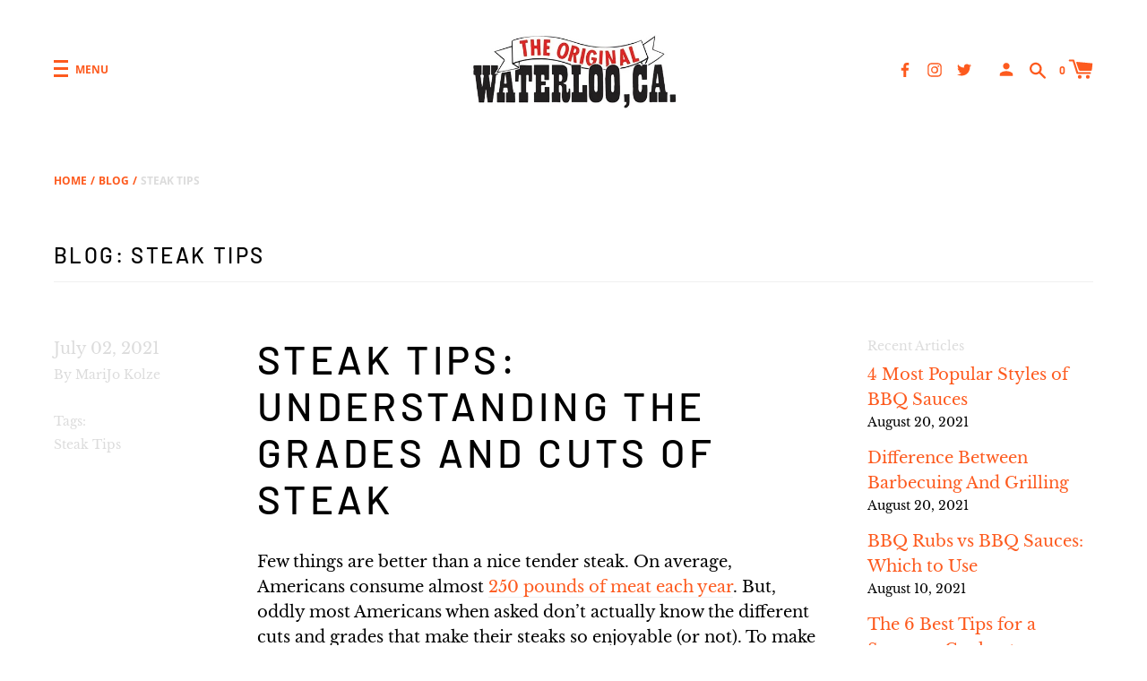

--- FILE ---
content_type: text/css
request_url: https://waterloosauce.com/cdn/shop/t/4/assets/theme.scss.css?v=151082334914685011971759332091
body_size: 21719
content:
@font-face{font-family:Barlow;font-weight:500;font-style:normal;src:url(//waterloosauce.com/cdn/fonts/barlow/barlow_n5.a193a1990790eba0cc5cca569d23799830e90f07.woff2?h1=d2F0ZXJsb29zYXVjZS5jb20&h2=d2F0ZXJsb28tYmJxLXNhdWNlLmFjY291bnQubXlzaG9waWZ5LmNvbQ&hmac=3a36ed19d2de29086789c0d4f5e1de70c08f775de6584b5d6b357b629dfe511e) format("woff2"),url(//waterloosauce.com/cdn/fonts/barlow/barlow_n5.ae31c82169b1dc0715609b8cc6a610b917808358.woff?h1=d2F0ZXJsb29zYXVjZS5jb20&h2=d2F0ZXJsb28tYmJxLXNhdWNlLmFjY291bnQubXlzaG9waWZ5LmNvbQ&hmac=0252898872b0c1e022bc8f5ec37a3131de3834d9b8e0b2d9cbea70a36a51fc7a) format("woff")}@font-face{font-family:Libre Baskerville;font-weight:400;font-style:normal;src:url(//waterloosauce.com/cdn/fonts/libre_baskerville/librebaskerville_n4.2ec9ee517e3ce28d5f1e6c6e75efd8a97e59c189.woff2?h1=d2F0ZXJsb29zYXVjZS5jb20&h2=d2F0ZXJsb28tYmJxLXNhdWNlLmFjY291bnQubXlzaG9waWZ5LmNvbQ&hmac=025a10b0dda16f8bb6411b4fa7fc060967773da83c51d52dd7bf15c6ee9cda65) format("woff2"),url(//waterloosauce.com/cdn/fonts/libre_baskerville/librebaskerville_n4.323789551b85098885c8eccedfb1bd8f25f56007.woff?h1=d2F0ZXJsb29zYXVjZS5jb20&h2=d2F0ZXJsb28tYmJxLXNhdWNlLmFjY291bnQubXlzaG9waWZ5LmNvbQ&hmac=63e4e4606ecf4e157b6c0855c76e6b9abc43c5bca2c05e5b660537a0f3860179) format("woff")}@font-face{font-family:Open Sans;font-weight:700;font-style:normal;src:url(//waterloosauce.com/cdn/fonts/open_sans/opensans_n7.a9393be1574ea8606c68f4441806b2711d0d13e4.woff2?h1=d2F0ZXJsb29zYXVjZS5jb20&h2=d2F0ZXJsb28tYmJxLXNhdWNlLmFjY291bnQubXlzaG9waWZ5LmNvbQ&hmac=699b8fd9cefd0f92135e4866f47999a84d870997b55c393f8a86c70458f60c83) format("woff2"),url(//waterloosauce.com/cdn/fonts/open_sans/opensans_n7.7b8af34a6ebf52beb1a4c1d8c73ad6910ec2e553.woff?h1=d2F0ZXJsb29zYXVjZS5jb20&h2=d2F0ZXJsb28tYmJxLXNhdWNlLmFjY291bnQubXlzaG9waWZ5LmNvbQ&hmac=9bd8d7689625e52fb627b326add2ffc9b0586f9ff85f39bfeb59faea915e6cb3) format("woff")}@font-face{font-family:Barlow;font-weight:700;font-style:normal;src:url(//waterloosauce.com/cdn/fonts/barlow/barlow_n7.691d1d11f150e857dcbc1c10ef03d825bc378d81.woff2?h1=d2F0ZXJsb29zYXVjZS5jb20&h2=d2F0ZXJsb28tYmJxLXNhdWNlLmFjY291bnQubXlzaG9waWZ5LmNvbQ&hmac=91aa69a9e2472535544d67f94cb428697ad2b3571b8ba2eb2fff62ad1752b325) format("woff2"),url(//waterloosauce.com/cdn/fonts/barlow/barlow_n7.4fdbb1cb7da0e2c2f88492243ffa2b4f91924840.woff?h1=d2F0ZXJsb29zYXVjZS5jb20&h2=d2F0ZXJsb28tYmJxLXNhdWNlLmFjY291bnQubXlzaG9waWZ5LmNvbQ&hmac=64be5a274ffbdc407275859ca9c1bf7bb34e39f9a22f8e6ff2d30af378d56fc5) format("woff")}@font-face{font-family:Barlow;font-weight:500;font-style:italic;src:url(//waterloosauce.com/cdn/fonts/barlow/barlow_i5.714d58286997b65cd479af615cfa9bb0a117a573.woff2?h1=d2F0ZXJsb29zYXVjZS5jb20&h2=d2F0ZXJsb28tYmJxLXNhdWNlLmFjY291bnQubXlzaG9waWZ5LmNvbQ&hmac=0251a57d687a32439310ebcac39b2ce7368951cec9fc54fe99e3dd8188ae7819) format("woff2"),url(//waterloosauce.com/cdn/fonts/barlow/barlow_i5.0120f77e6447d3b5df4bbec8ad8c2d029d87fb21.woff?h1=d2F0ZXJsb29zYXVjZS5jb20&h2=d2F0ZXJsb28tYmJxLXNhdWNlLmFjY291bnQubXlzaG9waWZ5LmNvbQ&hmac=384f7b093074dad784cd8a76ad0d3e7ab0eccb64c3ab48249ca5e88961e35176) format("woff")}@font-face{font-family:Barlow;font-weight:700;font-style:italic;src:url(//waterloosauce.com/cdn/fonts/barlow/barlow_i7.50e19d6cc2ba5146fa437a5a7443c76d5d730103.woff2?h1=d2F0ZXJsb29zYXVjZS5jb20&h2=d2F0ZXJsb28tYmJxLXNhdWNlLmFjY291bnQubXlzaG9waWZ5LmNvbQ&hmac=a62f0f6d832bd841ececfb4d5955bc5b5aad9b7861cd207dccd51f411d7d4bb7) format("woff2"),url(//waterloosauce.com/cdn/fonts/barlow/barlow_i7.47e9f98f1b094d912e6fd631cc3fe93d9f40964f.woff?h1=d2F0ZXJsb29zYXVjZS5jb20&h2=d2F0ZXJsb28tYmJxLXNhdWNlLmFjY291bnQubXlzaG9waWZ5LmNvbQ&hmac=71402c5e26398eacfa2e4077204aebf0fb23ce8ec3d016b48a92ab868258874b) format("woff")}.feature-image-overlay{font-family:Barlow,sans-serif;font-size:2.28571em;font-weight:500;font-style:normal;letter-spacing:.1em;text-transform:uppercase;font-size:4em;color:#fff}.standard-index{font-family:Barlow,sans-serif;font-size:2.28571em;font-weight:500;font-style:normal;letter-spacing:.1em;font-size:1.71429em;line-height:1.2;color:#000;text-transform:uppercase}.standard-index-smaller{font-family:Barlow,sans-serif;font-size:2.28571em;font-weight:500;font-style:normal;letter-spacing:.1em;font-size:1.71429em;line-height:1.2;color:#000;text-transform:uppercase;font-size:1.28571em}.standard-index-base{font-family:Barlow,sans-serif;font-size:2.28571em;font-weight:500;font-style:normal;letter-spacing:.1em;font-size:1.71429em;line-height:1.2;color:#000;text-transform:uppercase;font-size:1em}.standard-single{font-family:Barlow,sans-serif;font-size:2.28571em;font-weight:500;font-style:normal;letter-spacing:.1em;font-size:1.71429em;line-height:1.2;color:#000;text-transform:uppercase;font-size:3.14286em}.standard-index-body{font-family:Libre Baskerville,serif}.feature-copy{font-family:Libre Baskerville,serif;font-size:1.28571em;line-height:1.6}.section-title{font-family:Barlow,sans-serif;font-size:2.28571em;font-weight:500;font-style:normal;letter-spacing:.1em;font-size:1.14286em;letter-spacing:.2em;text-transform:uppercase;text-align:center}.secondary{font-family:Open Sans,sans-serif;font-size:.85714em;font-weight:700;font-style:normal;letter-spacing:0;text-indent:0;text-transform:uppercase;color:#dcdcdc}.product-grid-title{font-family:Barlow,sans-serif;font-size:2.28571em;font-style:normal;font-size:1em;font-weight:500;letter-spacing:.1em;text-transform:uppercase}body,input,textarea,button,select,.disclosure__toggle{font-size:14px;line-height:1.6;font-family:Libre Baskerville,serif;color:#000;font-weight:300;-moz-osx-font-smoothing:grayscale;-webkit-font-smoothing:antialiased;-webkit-text-size-adjust:100%}h1,.h1,h2,.h2,h3,.h3,h4,.h4,h5,.h5,h6,.h6{display:block;font-family:Barlow,sans-serif;font-weight:700;margin:0 0 .5em;line-height:1.4}h1 a,.h1 a,h2 a,.h2 a,h3 a,.h3 a,h4 a,.h4 a,h5 a,.h5 a,h6 a,.h6 a{text-decoration:none;font-weight:inherit}h1,.h1{font-family:Barlow,sans-serif;font-size:2.28571em;font-weight:500;font-style:normal;letter-spacing:.1em;font-size:1.71429em;line-height:1.2;color:#000;font-size:2.57143em;text-transform:uppercase}h1.standard-single,.standard-single.h1,h1.standard-index,.standard-index.h1{text-transform:uppercase}h2,.h2{font-family:Barlow,sans-serif;font-size:2.28571em;font-weight:500;font-style:normal;letter-spacing:.1em;font-size:1.71429em;line-height:1.2;color:#000;text-transform:uppercase;font-size:2em}h3,.h3{font-size:1.57143em}h4,.h4{font-size:1.42857em;font-weight:500}h5,.h5{font-size:1.14286em}h6,.h6{font-size:1em}p{margin:0 0 15px}p img{margin:0}em{font-style:italic}b,strong{font-weight:700}small{font-size:.9em}sup,sub{position:relative;font-size:60%;vertical-align:baseline}sup{top:-.5em}sub{bottom:-.5em}blockquote{font-size:1.125em;line-height:1.45;font-style:italic;margin:0 0 30px;padding:15px 30px;border-left:1px solid #f0f0f0}blockquote p{margin-bottom:0}blockquote p+cite{margin-top:15px}blockquote cite{display:block;font-size:.75em}blockquote cite:before{content:"\2014  "}code,pre{background-color:#faf7f5;font-family:Consolas,monospace;font-size:1em;border:0 none;padding:0 2px;color:#51ab62}pre{overflow:auto;padding:15px;margin:0 0 30px}hr{clear:both;border-top:solid #f0f0f0;border-width:1px 0 0;margin:30px 0;height:0}hr.hr--small{margin:15px 0}hr.hr--clear{border-top-color:transparent}.section-header{margin-bottom:20px}@media screen and (min-width: 769px){.section-header{display:table;width:100%}.section-header__title{margin-bottom:12px}.section-header__left{display:table-cell;vertical-align:middle;margin-bottom:0}.section-header__left h1,.section-header__left .h1,.section-header__left h2,.section-header__left .h2,.section-header__left h3,.section-header__left .h3,.section-header__left h4,.section-header__left .h4{margin-bottom:0}.section-header__right{display:table-cell;vertical-align:middle;text-align:right;width:335px}}@media screen and (min-width: 769px) and (max-width: 768px){.section-header__right{margin-bottom:30px}}.section-header__right .form-horizontal,.section-header__right .collection-view{display:inline-block;vertical-align:middle}@media screen and (min-width: 481px){.section-header__right label+select,.section-header__right label+.disclosure__toggle,.section-header__right .collection-view{margin-left:15px}}.collection-view{display:inline-block;border:1px solid #f0f0f0;border-radius:3px;padding:0 5px;height:37px;overflow:hidden}@media screen and (min-width: 769px){.collection-view{display:inline-block}}.change-view{display:block;background:none;border:0 none;float:left;padding:10px 8px;color:#f0f0f0;line-height:1}.change-view:hover,.change-view:focus{color:#fd5a1e}.change-view--active{cursor:default;color:#fd5a1e}.text-align--center{text-align:center}*,input,:before,:after{box-sizing:border-box}html,body{padding:0;margin:0}article,aside,details,figcaption,figure,footer,header,hgroup,main,nav,section,summary{display:block}audio,canvas,progress,video{display:inline-block;vertical-align:baseline}input[type=number]::-webkit-inner-spin-button,input[type=number]::-webkit-outer-spin-button{height:auto}input[type=search]::-webkit-search-cancel-button,input[type=search]::-webkit-search-decoration{-webkit-appearance:none}.clearfix{*zoom: 1}.clearfix:after{content:"";display:table;clear:both}.visually-hidden{position:absolute!important;overflow:hidden;clip:rect(0 0 0 0);height:1px;width:1px;margin:-1px;padding:0;border:0}.js-focus-hidden:focus{outline:none}.label-hidden{position:absolute!important;overflow:hidden;clip:rect(0 0 0 0);height:1px;width:1px;margin:-1px;padding:0;border:0}.no-placeholder .label-hidden,.visually-shown{position:inherit!important;overflow:auto;clip:auto;width:auto;height:auto;margin:0}.no-js:not(html){display:none!important}.no-js .no-js:not(html){display:block}.no-js .js{display:none!important}.supports-no-cookies:not(html){display:none}html.supports-no-cookies .supports-no-cookies:not(html){display:block}html.supports-no-cookies .supports-cookies{display:none}.is-transitioning{display:block!important;visibility:visible!important}.display-table{display:table;table-layout:fixed;width:100%}.display-table-cell{display:table-cell;vertical-align:middle;float:none}@media screen and (min-width: 769px){.large--display-table{display:table;table-layout:fixed;width:100%}.large--display-table-cell{display:table-cell;vertical-align:middle;float:none}}.visually-hidden{position:absolute;overflow:hidden;clip:rect(0 0 0 0);height:1px;width:1px;margin:-1px;padding:0;border:0}.ratio-box{position:relative}.ratio-box:before{content:"";display:block;padding-top:100%}.ratio-box__content{bottom:0;left:0;position:absolute;right:0;top:0}.skip-link:focus{position:absolute!important;overflow:auto;clip:auto;width:auto;height:auto;margin:0;color:#000;background-color:#fff;padding:15px;z-index:10000;transition:none}.align-bottom{vertical-align:bottom}.grid--table>.grid__item.align-bottom{vertical-align:bottom}.overflow-visible{overflow:visible}.block{display:block}.grid,.grid--rev,.grid--full,.grid-uniform{*zoom: 1}.grid:after,.grid--rev:after,.grid--full:after,.grid-uniform:after{content:"";display:table;clear:both}.grid__item.clear{clear:both}.grid--table{display:table;table-layout:fixed;width:100%;padding:30px 0}.grid--table>.grid__item{padding:0;float:none;display:table-cell;vertical-align:middle}.grid,.grid--rev,.grid--full,.grid-uniform{list-style:none;padding:0;margin:0 0 0 -50px}.grid__item{box-sizing:border-box;float:left;min-height:1px;padding-left:50px;vertical-align:top;width:100%}.grid--half-gutter{margin-left:-25px}.grid--half-gutter .grid__item{padding-left:25px}.grid--rev{direction:rtl;text-align:left}.grid--rev>.grid__item{direction:ltr;text-align:left;float:right}.grid--full{margin-left:0}.grid--full>.grid__item{padding-left:0}.one-whole{width:100%}.one-half{width:50%}.one-third{width:33.333%}.two-thirds{width:66.666%}.one-quarter{width:25%}.two-quarters{width:50%}.three-quarters{width:75%}.one-fifth{width:20%}.two-fifths{width:40%}.three-fifths{width:60%}.four-fifths{width:80%}.one-sixth{width:16.666%}.two-sixths{width:33.333%}.three-sixths{width:50%}.four-sixths{width:66.666%}.five-sixths{width:83.333%}.one-seventh{width:14.2857%}.two-sevenths{width:28.57142%}.three-sevenths{width:42.85714%}.four-sevenths{width:57.14285%}.five-sevenths{width:71.42857%}.six-sevenths{width:85.71428%}.one-eighth{width:12.5%}.two-eighths{width:25%}.three-eighths{width:37.5%}.four-eighths{width:50%}.five-eighths{width:62.5%}.six-eighths{width:75%}.seven-eighths{width:87.5%}.one-tenth{width:10%}.two-tenths{width:20%}.three-tenths{width:30%}.four-tenths{width:40%}.five-tenths{width:50%}.six-tenths{width:60%}.seven-tenths{width:70%}.eight-tenths{width:80%}.nine-tenths{width:90%}.one-twelfth{width:8.333%}.two-twelfths{width:16.666%}.three-twelfths{width:25%}.four-twelfths{width:33.333%}.five-twelfths{width:41.666%}.six-twelfths{width:50%}.seven-twelfths{width:58.333%}.eight-twelfths{width:66.666%}.nine-twelfths{width:75%}.ten-twelfths{width:83.333%}.eleven-twelfths{width:91.666%}.show{display:block!important}.hide{display:none!important}.text-left{text-align:left!important}.text-right{text-align:right!important}.text-center{text-align:center!important}.left{float:left!important}.right{float:right!important}@media only screen and (max-width: 480px){.small--one-whole{width:100%}.small--one-half{width:50%}.small--one-third{width:33.333%}.small--two-thirds{width:66.666%}.small--one-quarter{width:25%}.small--two-quarters{width:50%}.small--three-quarters{width:75%}.small--one-fifth{width:20%}.small--two-fifths{width:40%}.small--three-fifths{width:60%}.small--four-fifths{width:80%}.small--one-sixth{width:16.666%}.small--two-sixths{width:33.333%}.small--three-sixths{width:50%}.small--four-sixths{width:66.666%}.small--five-sixths{width:83.333%}.small--one-seventh{width:14.2857%}.small--two-sevenths{width:28.57142%}.small--three-sevenths{width:42.85714%}.small--four-sevenths{width:57.14285%}.small--five-sevenths{width:71.42857%}.small--six-sevenths{width:85.71428%}.small--one-eighth{width:12.5%}.small--two-eighths{width:25%}.small--three-eighths{width:37.5%}.small--four-eighths{width:50%}.small--five-eighths{width:62.5%}.small--six-eighths{width:75%}.small--seven-eighths{width:87.5%}.small--one-tenth{width:10%}.small--two-tenths{width:20%}.small--three-tenths{width:30%}.small--four-tenths{width:40%}.small--five-tenths{width:50%}.small--six-tenths{width:60%}.small--seven-tenths{width:70%}.small--eight-tenths{width:80%}.small--nine-tenths{width:90%}.small--one-twelfth{width:8.333%}.small--two-twelfths{width:16.666%}.small--three-twelfths{width:25%}.small--four-twelfths{width:33.333%}.small--five-twelfths{width:41.666%}.small--six-twelfths{width:50%}.small--seven-twelfths{width:58.333%}.small--eight-twelfths{width:66.666%}.small--nine-twelfths{width:75%}.small--ten-twelfths{width:83.333%}.small--eleven-twelfths{width:91.666%}.small--show{display:block!important}.small--hide{display:none!important}.small--text-left{text-align:left!important}.small--text-right{text-align:right!important}.small--text-center{text-align:center!important}.small--left{float:left!important}.small--right{float:right!important}.grid-uniform .small--one-half:nth-child(odd),.grid-uniform .small--one-third:nth-child(3n+1),.grid-uniform .small--one-quarter:nth-child(4n+1),.grid-uniform .small--one-fifth:nth-child(5n+1),.grid-uniform .small--one-sixth:nth-child(6n+1),.grid-uniform .small--two-sixths:nth-child(3n+1),.grid-uniform .small--three-sixths:nth-child(odd),.grid-uniform .small--two-eighths:nth-child(4n+1),.grid-uniform .small--four-eighths:nth-child(odd),.grid-uniform .small--five-tenths:nth-child(odd),.grid-uniform .small--one-twelfth:nth-child(12n+1),.grid-uniform .small--two-twelfths:nth-child(6n+1),.grid-uniform .small--three-twelfths:nth-child(4n+1),.grid-uniform .small--four-twelfths:nth-child(3n+1),.grid-uniform .small--six-twelfths:nth-child(odd){clear:both}}@media only screen and (min-width: 481px) and (max-width: 768px){.medium--one-whole{width:100%}.medium--one-half{width:50%}.medium--one-third{width:33.333%}.medium--two-thirds{width:66.666%}.medium--one-quarter{width:25%}.medium--two-quarters{width:50%}.medium--three-quarters{width:75%}.medium--one-fifth{width:20%}.medium--two-fifths{width:40%}.medium--three-fifths{width:60%}.medium--four-fifths{width:80%}.medium--one-sixth{width:16.666%}.medium--two-sixths{width:33.333%}.medium--three-sixths{width:50%}.medium--four-sixths{width:66.666%}.medium--five-sixths{width:83.333%}.medium--one-seventh{width:14.2857%}.medium--two-sevenths{width:28.57142%}.medium--three-sevenths{width:42.85714%}.medium--four-sevenths{width:57.14285%}.medium--five-sevenths{width:71.42857%}.medium--six-sevenths{width:85.71428%}.medium--one-eighth{width:12.5%}.medium--two-eighths{width:25%}.medium--three-eighths{width:37.5%}.medium--four-eighths{width:50%}.medium--five-eighths{width:62.5%}.medium--six-eighths{width:75%}.medium--seven-eighths{width:87.5%}.medium--one-tenth{width:10%}.medium--two-tenths{width:20%}.medium--three-tenths{width:30%}.medium--four-tenths{width:40%}.medium--five-tenths{width:50%}.medium--six-tenths{width:60%}.medium--seven-tenths{width:70%}.medium--eight-tenths{width:80%}.medium--nine-tenths{width:90%}.medium--one-twelfth{width:8.333%}.medium--two-twelfths{width:16.666%}.medium--three-twelfths{width:25%}.medium--four-twelfths{width:33.333%}.medium--five-twelfths{width:41.666%}.medium--six-twelfths{width:50%}.medium--seven-twelfths{width:58.333%}.medium--eight-twelfths{width:66.666%}.medium--nine-twelfths{width:75%}.medium--ten-twelfths{width:83.333%}.medium--eleven-twelfths{width:91.666%}.medium--show{display:block!important}.medium--hide{display:none!important}.medium--text-left{text-align:left!important}.medium--text-right{text-align:right!important}.medium--text-center{text-align:center!important}.medium--left{float:left!important}.medium--right{float:right!important}.grid-uniform .medium--one-half:nth-child(odd),.grid-uniform .medium--one-third:nth-child(3n+1),.grid-uniform .medium--one-quarter:nth-child(4n+1),.grid-uniform .medium--one-fifth:nth-child(5n+1),.grid-uniform .medium--one-sixth:nth-child(6n+1),.grid-uniform .medium--two-sixths:nth-child(3n+1),.grid-uniform .medium--three-sixths:nth-child(odd),.grid-uniform .medium--two-eighths:nth-child(4n+1),.grid-uniform .medium--four-eighths:nth-child(odd),.grid-uniform .medium--five-tenths:nth-child(odd),.grid-uniform .medium--one-twelfth:nth-child(12n+1),.grid-uniform .medium--two-twelfths:nth-child(6n+1),.grid-uniform .medium--three-twelfths:nth-child(4n+1),.grid-uniform .medium--four-twelfths:nth-child(3n+1),.grid-uniform .medium--six-twelfths:nth-child(odd){clear:both}}@media only screen and (max-width: 768px){.medium-down--one-whole{width:100%}.medium-down--one-half{width:50%}.medium-down--one-third{width:33.333%}.medium-down--two-thirds{width:66.666%}.medium-down--one-quarter{width:25%}.medium-down--two-quarters{width:50%}.medium-down--three-quarters{width:75%}.medium-down--one-fifth{width:20%}.medium-down--two-fifths{width:40%}.medium-down--three-fifths{width:60%}.medium-down--four-fifths{width:80%}.medium-down--one-sixth{width:16.666%}.medium-down--two-sixths{width:33.333%}.medium-down--three-sixths{width:50%}.medium-down--four-sixths{width:66.666%}.medium-down--five-sixths{width:83.333%}.medium-down--one-seventh{width:14.2857%}.medium-down--two-sevenths{width:28.57142%}.medium-down--three-sevenths{width:42.85714%}.medium-down--four-sevenths{width:57.14285%}.medium-down--five-sevenths{width:71.42857%}.medium-down--six-sevenths{width:85.71428%}.medium-down--one-eighth{width:12.5%}.medium-down--two-eighths{width:25%}.medium-down--three-eighths{width:37.5%}.medium-down--four-eighths{width:50%}.medium-down--five-eighths{width:62.5%}.medium-down--six-eighths{width:75%}.medium-down--seven-eighths{width:87.5%}.medium-down--one-tenth{width:10%}.medium-down--two-tenths{width:20%}.medium-down--three-tenths{width:30%}.medium-down--four-tenths{width:40%}.medium-down--five-tenths{width:50%}.medium-down--six-tenths{width:60%}.medium-down--seven-tenths{width:70%}.medium-down--eight-tenths{width:80%}.medium-down--nine-tenths{width:90%}.medium-down--one-twelfth{width:8.333%}.medium-down--two-twelfths{width:16.666%}.medium-down--three-twelfths{width:25%}.medium-down--four-twelfths{width:33.333%}.medium-down--five-twelfths{width:41.666%}.medium-down--six-twelfths{width:50%}.medium-down--seven-twelfths{width:58.333%}.medium-down--eight-twelfths{width:66.666%}.medium-down--nine-twelfths{width:75%}.medium-down--ten-twelfths{width:83.333%}.medium-down--eleven-twelfths{width:91.666%}.medium-down--show{display:block!important}.medium-down--hide{display:none!important}.medium-down--text-left{text-align:left!important}.medium-down--text-right{text-align:right!important}.medium-down--text-center{text-align:center!important}.medium-down--left{float:left!important}.medium-down--right{float:right!important}.grid-uniform .medium-down--one-half:nth-child(odd),.grid-uniform .medium-down--one-third:nth-child(3n+1),.grid-uniform .medium-down--one-quarter:nth-child(4n+1),.grid-uniform .medium-down--one-fifth:nth-child(5n+1),.grid-uniform .medium-down--one-sixth:nth-child(6n+1),.grid-uniform .medium-down--two-sixths:nth-child(3n+1),.grid-uniform .medium-down--three-sixths:nth-child(odd),.grid-uniform .medium-down--two-eighths:nth-child(4n+1),.grid-uniform .medium-down--four-eighths:nth-child(odd),.grid-uniform .medium-down--five-tenths:nth-child(odd),.grid-uniform .medium-down--one-twelfth:nth-child(12n+1),.grid-uniform .medium-down--two-twelfths:nth-child(6n+1),.grid-uniform .medium-down--three-twelfths:nth-child(4n+1),.grid-uniform .medium-down--four-twelfths:nth-child(3n+1),.grid-uniform .medium-down--six-twelfths:nth-child(odd){clear:both}}@media only screen and (max-width: 1024px){.desktop-down--one-whole{width:100%}.desktop-down--one-half{width:50%}.desktop-down--one-third{width:33.333%}.desktop-down--two-thirds{width:66.666%}.desktop-down--one-quarter{width:25%}.desktop-down--two-quarters{width:50%}.desktop-down--three-quarters{width:75%}.desktop-down--one-fifth{width:20%}.desktop-down--two-fifths{width:40%}.desktop-down--three-fifths{width:60%}.desktop-down--four-fifths{width:80%}.desktop-down--one-sixth{width:16.666%}.desktop-down--two-sixths{width:33.333%}.desktop-down--three-sixths{width:50%}.desktop-down--four-sixths{width:66.666%}.desktop-down--five-sixths{width:83.333%}.desktop-down--one-seventh{width:14.2857%}.desktop-down--two-sevenths{width:28.57142%}.desktop-down--three-sevenths{width:42.85714%}.desktop-down--four-sevenths{width:57.14285%}.desktop-down--five-sevenths{width:71.42857%}.desktop-down--six-sevenths{width:85.71428%}.desktop-down--one-eighth{width:12.5%}.desktop-down--two-eighths{width:25%}.desktop-down--three-eighths{width:37.5%}.desktop-down--four-eighths{width:50%}.desktop-down--five-eighths{width:62.5%}.desktop-down--six-eighths{width:75%}.desktop-down--seven-eighths{width:87.5%}.desktop-down--one-tenth{width:10%}.desktop-down--two-tenths{width:20%}.desktop-down--three-tenths{width:30%}.desktop-down--four-tenths{width:40%}.desktop-down--five-tenths{width:50%}.desktop-down--six-tenths{width:60%}.desktop-down--seven-tenths{width:70%}.desktop-down--eight-tenths{width:80%}.desktop-down--nine-tenths{width:90%}.desktop-down--one-twelfth{width:8.333%}.desktop-down--two-twelfths{width:16.666%}.desktop-down--three-twelfths{width:25%}.desktop-down--four-twelfths{width:33.333%}.desktop-down--five-twelfths{width:41.666%}.desktop-down--six-twelfths{width:50%}.desktop-down--seven-twelfths{width:58.333%}.desktop-down--eight-twelfths{width:66.666%}.desktop-down--nine-twelfths{width:75%}.desktop-down--ten-twelfths{width:83.333%}.desktop-down--eleven-twelfths{width:91.666%}.desktop-down--show{display:block!important}.desktop-down--hide{display:none!important}.desktop-down--text-left{text-align:left!important}.desktop-down--text-right{text-align:right!important}.desktop-down--text-center{text-align:center!important}.desktop-down--left{float:left!important}.desktop-down--right{float:right!important}.grid-uniform .desktop-down--one-half:nth-child(odd),.grid-uniform .desktop-down--one-third:nth-child(3n+1),.grid-uniform .desktop-down--one-quarter:nth-child(4n+1),.grid-uniform .desktop-down--one-fifth:nth-child(5n+1),.grid-uniform .desktop-down--one-sixth:nth-child(6n+1),.grid-uniform .desktop-down--two-sixths:nth-child(3n+1),.grid-uniform .desktop-down--three-sixths:nth-child(odd),.grid-uniform .desktop-down--two-eighths:nth-child(4n+1),.grid-uniform .desktop-down--four-eighths:nth-child(odd),.grid-uniform .desktop-down--five-tenths:nth-child(odd),.grid-uniform .desktop-down--one-twelfth:nth-child(12n+1),.grid-uniform .desktop-down--two-twelfths:nth-child(6n+1),.grid-uniform .desktop-down--three-twelfths:nth-child(4n+1),.grid-uniform .desktop-down--four-twelfths:nth-child(3n+1),.grid-uniform .desktop-down--six-twelfths:nth-child(odd){clear:both}}@media only screen and (min-width: 769px){.large--one-whole{width:100%}.large--one-half{width:50%}.large--one-third{width:33.333%}.large--two-thirds{width:66.666%}.large--one-quarter{width:25%}.large--two-quarters{width:50%}.large--three-quarters{width:75%}.large--one-fifth{width:20%}.large--two-fifths{width:40%}.large--three-fifths{width:60%}.large--four-fifths{width:80%}.large--one-sixth{width:16.666%}.large--two-sixths{width:33.333%}.large--three-sixths{width:50%}.large--four-sixths{width:66.666%}.large--five-sixths{width:83.333%}.large--one-seventh{width:14.2857%}.large--two-sevenths{width:28.57142%}.large--three-sevenths{width:42.85714%}.large--four-sevenths{width:57.14285%}.large--five-sevenths{width:71.42857%}.large--six-sevenths{width:85.71428%}.large--one-eighth{width:12.5%}.large--two-eighths{width:25%}.large--three-eighths{width:37.5%}.large--four-eighths{width:50%}.large--five-eighths{width:62.5%}.large--six-eighths{width:75%}.large--seven-eighths{width:87.5%}.large--one-tenth{width:10%}.large--two-tenths{width:20%}.large--three-tenths{width:30%}.large--four-tenths{width:40%}.large--five-tenths{width:50%}.large--six-tenths{width:60%}.large--seven-tenths{width:70%}.large--eight-tenths{width:80%}.large--nine-tenths{width:90%}.large--one-twelfth{width:8.333%}.large--two-twelfths{width:16.666%}.large--three-twelfths{width:25%}.large--four-twelfths{width:33.333%}.large--five-twelfths{width:41.666%}.large--six-twelfths{width:50%}.large--seven-twelfths{width:58.333%}.large--eight-twelfths{width:66.666%}.large--nine-twelfths{width:75%}.large--ten-twelfths{width:83.333%}.large--eleven-twelfths{width:91.666%}.large--show{display:block!important}.large--hide{display:none!important}.large--text-left{text-align:left!important}.large--text-right{text-align:right!important}.large--text-center{text-align:center!important}.large--left{float:left!important}.large--right{float:right!important}.grid-uniform .large--one-half:nth-child(odd),.grid-uniform .large--one-third:nth-child(3n+1),.grid-uniform .large--one-quarter:nth-child(4n+1),.grid-uniform .large--one-fifth:nth-child(5n+1),.grid-uniform .large--one-sixth:nth-child(6n+1),.grid-uniform .large--two-sixths:nth-child(3n+1),.grid-uniform .large--three-sixths:nth-child(odd),.grid-uniform .large--two-eighths:nth-child(4n+1),.grid-uniform .large--four-eighths:nth-child(odd),.grid-uniform .large--five-tenths:nth-child(odd),.grid-uniform .large--one-twelfth:nth-child(12n+1),.grid-uniform .large--two-twelfths:nth-child(6n+1),.grid-uniform .large--three-twelfths:nth-child(4n+1),.grid-uniform .large--four-twelfths:nth-child(3n+1),.grid-uniform .large--six-twelfths:nth-child(odd){clear:both}}@media only screen and (min-width: 1441px){.xlarge--one-whole{width:100%}.xlarge--one-half{width:50%}.xlarge--one-third{width:33.333%}.xlarge--two-thirds{width:66.666%}.xlarge--one-quarter{width:25%}.xlarge--two-quarters{width:50%}.xlarge--three-quarters{width:75%}.xlarge--one-fifth{width:20%}.xlarge--two-fifths{width:40%}.xlarge--three-fifths{width:60%}.xlarge--four-fifths{width:80%}.xlarge--one-sixth{width:16.666%}.xlarge--two-sixths{width:33.333%}.xlarge--three-sixths{width:50%}.xlarge--four-sixths{width:66.666%}.xlarge--five-sixths{width:83.333%}.xlarge--one-seventh{width:14.2857%}.xlarge--two-sevenths{width:28.57142%}.xlarge--three-sevenths{width:42.85714%}.xlarge--four-sevenths{width:57.14285%}.xlarge--five-sevenths{width:71.42857%}.xlarge--six-sevenths{width:85.71428%}.xlarge--one-eighth{width:12.5%}.xlarge--two-eighths{width:25%}.xlarge--three-eighths{width:37.5%}.xlarge--four-eighths{width:50%}.xlarge--five-eighths{width:62.5%}.xlarge--six-eighths{width:75%}.xlarge--seven-eighths{width:87.5%}.xlarge--one-tenth{width:10%}.xlarge--two-tenths{width:20%}.xlarge--three-tenths{width:30%}.xlarge--four-tenths{width:40%}.xlarge--five-tenths{width:50%}.xlarge--six-tenths{width:60%}.xlarge--seven-tenths{width:70%}.xlarge--eight-tenths{width:80%}.xlarge--nine-tenths{width:90%}.xlarge--one-twelfth{width:8.333%}.xlarge--two-twelfths{width:16.666%}.xlarge--three-twelfths{width:25%}.xlarge--four-twelfths{width:33.333%}.xlarge--five-twelfths{width:41.666%}.xlarge--six-twelfths{width:50%}.xlarge--seven-twelfths{width:58.333%}.xlarge--eight-twelfths{width:66.666%}.xlarge--nine-twelfths{width:75%}.xlarge--ten-twelfths{width:83.333%}.xlarge--eleven-twelfths{width:91.666%}.xlarge--show{display:block!important}.xlarge--hide{display:none!important}.xlarge--text-left{text-align:left!important}.xlarge--text-right{text-align:right!important}.xlarge--text-center{text-align:center!important}.xlarge--left{float:left!important}.xlarge--right{float:right!important}.grid-uniform .xlarge--one-half:nth-child(odd),.grid-uniform .xlarge--one-third:nth-child(3n+1),.grid-uniform .xlarge--one-quarter:nth-child(4n+1),.grid-uniform .xlarge--one-fifth:nth-child(5n+1),.grid-uniform .xlarge--one-sixth:nth-child(6n+1),.grid-uniform .xlarge--two-sixths:nth-child(3n+1),.grid-uniform .xlarge--three-sixths:nth-child(odd),.grid-uniform .xlarge--two-eighths:nth-child(4n+1),.grid-uniform .xlarge--four-eighths:nth-child(odd),.grid-uniform .xlarge--five-tenths:nth-child(odd),.grid-uniform .xlarge--one-twelfth:nth-child(12n+1),.grid-uniform .xlarge--two-twelfths:nth-child(6n+1),.grid-uniform .xlarge--three-twelfths:nth-child(4n+1),.grid-uniform .xlarge--four-twelfths:nth-child(3n+1),.grid-uniform .xlarge--six-twelfths:nth-child(odd){clear:both}}@media screen and (min-width: 1441px){.grid-uniform .large--one-quarter:nth-child(4n+1).xlarge--one-eighth{clear:none}}[class*=push--]{position:relative}.push--one-whole{left:100%}.push--one-half{left:50%}.push--one-third{left:33.333%}.push--two-thirds{left:66.666%}.push--one-quarter{left:25%}.push--two-quarters{left:50%}.push--three-quarters{left:75%}.push--one-fifth{left:20%}.push--two-fifths{left:40%}.push--three-fifths{left:60%}.push--four-fifths{left:80%}.push--one-sixth{left:16.666%}.push--two-sixths{left:33.333%}.push--three-sixths{left:50%}.push--four-sixths{left:66.666%}.push--five-sixths{left:83.333%}.push--one-seventh{left:14.2857%}.push--two-sevenths{left:28.57142%}.push--three-sevenths{left:42.85714%}.push--four-sevenths{left:57.14285%}.push--five-sevenths{left:71.42857%}.push--six-sevenths{left:85.71428%}.push--one-eighth{left:12.5%}.push--two-eighths{left:25%}.push--three-eighths{left:37.5%}.push--four-eighths{left:50%}.push--five-eighths{left:62.5%}.push--six-eighths{left:75%}.push--seven-eighths{left:87.5%}.push--one-tenth{left:10%}.push--two-tenths{left:20%}.push--three-tenths{left:30%}.push--four-tenths{left:40%}.push--five-tenths{left:50%}.push--six-tenths{left:60%}.push--seven-tenths{left:70%}.push--eight-tenths{left:80%}.push--nine-tenths{left:90%}.push--one-twelfth{left:8.333%}.push--two-twelfths{left:16.666%}.push--three-twelfths{left:25%}.push--four-twelfths{left:33.333%}.push--five-twelfths{left:41.666%}.push--six-twelfths{left:50%}.push--seven-twelfths{left:58.333%}.push--eight-twelfths{left:66.666%}.push--nine-twelfths{left:75%}.push--ten-twelfths{left:83.333%}.push--eleven-twelfths{left:91.666%}@media only screen and (min-width: 481px) and (max-width: 768px){.push--medium--one-whole{left:100%}.push--medium--one-half{left:50%}.push--medium--one-third{left:33.333%}.push--medium--two-thirds{left:66.666%}.push--medium--one-quarter{left:25%}.push--medium--two-quarters{left:50%}.push--medium--three-quarters{left:75%}.push--medium--one-fifth{left:20%}.push--medium--two-fifths{left:40%}.push--medium--three-fifths{left:60%}.push--medium--four-fifths{left:80%}.push--medium--one-sixth{left:16.666%}.push--medium--two-sixths{left:33.333%}.push--medium--three-sixths{left:50%}.push--medium--four-sixths{left:66.666%}.push--medium--five-sixths{left:83.333%}.push--medium--one-seventh{left:14.2857%}.push--medium--two-sevenths{left:28.57142%}.push--medium--three-sevenths{left:42.85714%}.push--medium--four-sevenths{left:57.14285%}.push--medium--five-sevenths{left:71.42857%}.push--medium--six-sevenths{left:85.71428%}.push--medium--one-eighth{left:12.5%}.push--medium--two-eighths{left:25%}.push--medium--three-eighths{left:37.5%}.push--medium--four-eighths{left:50%}.push--medium--five-eighths{left:62.5%}.push--medium--six-eighths{left:75%}.push--medium--seven-eighths{left:87.5%}.push--medium--one-tenth{left:10%}.push--medium--two-tenths{left:20%}.push--medium--three-tenths{left:30%}.push--medium--four-tenths{left:40%}.push--medium--five-tenths{left:50%}.push--medium--six-tenths{left:60%}.push--medium--seven-tenths{left:70%}.push--medium--eight-tenths{left:80%}.push--medium--nine-tenths{left:90%}.push--medium--one-twelfth{left:8.333%}.push--medium--two-twelfths{left:16.666%}.push--medium--three-twelfths{left:25%}.push--medium--four-twelfths{left:33.333%}.push--medium--five-twelfths{left:41.666%}.push--medium--six-twelfths{left:50%}.push--medium--seven-twelfths{left:58.333%}.push--medium--eight-twelfths{left:66.666%}.push--medium--nine-twelfths{left:75%}.push--medium--ten-twelfths{left:83.333%}.push--medium--eleven-twelfths{left:91.666%}}@media only screen and (max-width: 768px){.push--medium-down--one-whole{left:100%}.push--medium-down--one-half{left:50%}.push--medium-down--one-third{left:33.333%}.push--medium-down--two-thirds{left:66.666%}.push--medium-down--one-quarter{left:25%}.push--medium-down--two-quarters{left:50%}.push--medium-down--three-quarters{left:75%}.push--medium-down--one-fifth{left:20%}.push--medium-down--two-fifths{left:40%}.push--medium-down--three-fifths{left:60%}.push--medium-down--four-fifths{left:80%}.push--medium-down--one-sixth{left:16.666%}.push--medium-down--two-sixths{left:33.333%}.push--medium-down--three-sixths{left:50%}.push--medium-down--four-sixths{left:66.666%}.push--medium-down--five-sixths{left:83.333%}.push--medium-down--one-seventh{left:14.2857%}.push--medium-down--two-sevenths{left:28.57142%}.push--medium-down--three-sevenths{left:42.85714%}.push--medium-down--four-sevenths{left:57.14285%}.push--medium-down--five-sevenths{left:71.42857%}.push--medium-down--six-sevenths{left:85.71428%}.push--medium-down--one-eighth{left:12.5%}.push--medium-down--two-eighths{left:25%}.push--medium-down--three-eighths{left:37.5%}.push--medium-down--four-eighths{left:50%}.push--medium-down--five-eighths{left:62.5%}.push--medium-down--six-eighths{left:75%}.push--medium-down--seven-eighths{left:87.5%}.push--medium-down--one-tenth{left:10%}.push--medium-down--two-tenths{left:20%}.push--medium-down--three-tenths{left:30%}.push--medium-down--four-tenths{left:40%}.push--medium-down--five-tenths{left:50%}.push--medium-down--six-tenths{left:60%}.push--medium-down--seven-tenths{left:70%}.push--medium-down--eight-tenths{left:80%}.push--medium-down--nine-tenths{left:90%}.push--medium-down--one-twelfth{left:8.333%}.push--medium-down--two-twelfths{left:16.666%}.push--medium-down--three-twelfths{left:25%}.push--medium-down--four-twelfths{left:33.333%}.push--medium-down--five-twelfths{left:41.666%}.push--medium-down--six-twelfths{left:50%}.push--medium-down--seven-twelfths{left:58.333%}.push--medium-down--eight-twelfths{left:66.666%}.push--medium-down--nine-twelfths{left:75%}.push--medium-down--ten-twelfths{left:83.333%}.push--medium-down--eleven-twelfths{left:91.666%}}@media only screen and (min-width: 769px){.push--large--one-whole{left:100%}.push--large--one-half{left:50%}.push--large--one-third{left:33.333%}.push--large--two-thirds{left:66.666%}.push--large--one-quarter{left:25%}.push--large--two-quarters{left:50%}.push--large--three-quarters{left:75%}.push--large--one-fifth{left:20%}.push--large--two-fifths{left:40%}.push--large--three-fifths{left:60%}.push--large--four-fifths{left:80%}.push--large--one-sixth{left:16.666%}.push--large--two-sixths{left:33.333%}.push--large--three-sixths{left:50%}.push--large--four-sixths{left:66.666%}.push--large--five-sixths{left:83.333%}.push--large--one-seventh{left:14.2857%}.push--large--two-sevenths{left:28.57142%}.push--large--three-sevenths{left:42.85714%}.push--large--four-sevenths{left:57.14285%}.push--large--five-sevenths{left:71.42857%}.push--large--six-sevenths{left:85.71428%}.push--large--one-eighth{left:12.5%}.push--large--two-eighths{left:25%}.push--large--three-eighths{left:37.5%}.push--large--four-eighths{left:50%}.push--large--five-eighths{left:62.5%}.push--large--six-eighths{left:75%}.push--large--seven-eighths{left:87.5%}.push--large--one-tenth{left:10%}.push--large--two-tenths{left:20%}.push--large--three-tenths{left:30%}.push--large--four-tenths{left:40%}.push--large--five-tenths{left:50%}.push--large--six-tenths{left:60%}.push--large--seven-tenths{left:70%}.push--large--eight-tenths{left:80%}.push--large--nine-tenths{left:90%}.push--large--one-twelfth{left:8.333%}.push--large--two-twelfths{left:16.666%}.push--large--three-twelfths{left:25%}.push--large--four-twelfths{left:33.333%}.push--large--five-twelfths{left:41.666%}.push--large--six-twelfths{left:50%}.push--large--seven-twelfths{left:58.333%}.push--large--eight-twelfths{left:66.666%}.push--large--nine-twelfths{left:75%}.push--large--ten-twelfths{left:83.333%}.push--large--eleven-twelfths{left:91.666%}}@media only screen and (min-width: 1441px){.push--xlarge--one-whole{left:100%}.push--xlarge--one-half{left:50%}.push--xlarge--one-third{left:33.333%}.push--xlarge--two-thirds{left:66.666%}.push--xlarge--one-quarter{left:25%}.push--xlarge--two-quarters{left:50%}.push--xlarge--three-quarters{left:75%}.push--xlarge--one-fifth{left:20%}.push--xlarge--two-fifths{left:40%}.push--xlarge--three-fifths{left:60%}.push--xlarge--four-fifths{left:80%}.push--xlarge--one-sixth{left:16.666%}.push--xlarge--two-sixths{left:33.333%}.push--xlarge--three-sixths{left:50%}.push--xlarge--four-sixths{left:66.666%}.push--xlarge--five-sixths{left:83.333%}.push--xlarge--one-seventh{left:14.2857%}.push--xlarge--two-sevenths{left:28.57142%}.push--xlarge--three-sevenths{left:42.85714%}.push--xlarge--four-sevenths{left:57.14285%}.push--xlarge--five-sevenths{left:71.42857%}.push--xlarge--six-sevenths{left:85.71428%}.push--xlarge--one-eighth{left:12.5%}.push--xlarge--two-eighths{left:25%}.push--xlarge--three-eighths{left:37.5%}.push--xlarge--four-eighths{left:50%}.push--xlarge--five-eighths{left:62.5%}.push--xlarge--six-eighths{left:75%}.push--xlarge--seven-eighths{left:87.5%}.push--xlarge--one-tenth{left:10%}.push--xlarge--two-tenths{left:20%}.push--xlarge--three-tenths{left:30%}.push--xlarge--four-tenths{left:40%}.push--xlarge--five-tenths{left:50%}.push--xlarge--six-tenths{left:60%}.push--xlarge--seven-tenths{left:70%}.push--xlarge--eight-tenths{left:80%}.push--xlarge--nine-tenths{left:90%}.push--xlarge--one-twelfth{left:8.333%}.push--xlarge--two-twelfths{left:16.666%}.push--xlarge--three-twelfths{left:25%}.push--xlarge--four-twelfths{left:33.333%}.push--xlarge--five-twelfths{left:41.666%}.push--xlarge--six-twelfths{left:50%}.push--xlarge--seven-twelfths{left:58.333%}.push--xlarge--eight-twelfths{left:66.666%}.push--xlarge--nine-twelfths{left:75%}.push--xlarge--ten-twelfths{left:83.333%}.push--xlarge--eleven-twelfths{left:91.666%}}html{background-color:#fff;height:100%}body{background-color:#fff;height:100%;scroll-behavior:smooth}.wrapper{*zoom: 1;max-width:1820px;margin:0 auto;padding:0 30px}.wrapper:after{content:"";display:table;clear:both}@media screen and (min-width: 480px){.wrapper{padding:0 60px}}.wrapper.full-width{max-width:100%}@media screen and (min-width: 480px){.wrapper.full-width{padding:0}}.main-content{display:block}.icon{display:inline-block;width:1em;height:1em;vertical-align:middle;fill:currentColor}.no-svg .icon{display:none}.icon--wide{width:40px}svg.icon:not(.icon--full-color) circle,svg.icon:not(.icon--full-color) ellipse,svg.icon:not(.icon--full-color) g,svg.icon:not(.icon--full-color) line,svg.icon:not(.icon--full-color) path,svg.icon:not(.icon--full-color) polygon,svg.icon:not(.icon--full-color) polyline,svg.icon:not(.icon--full-color) rect,symbol.icon:not(.icon--full-color) circle,symbol.icon:not(.icon--full-color) ellipse,symbol.icon:not(.icon--full-color) g,symbol.icon:not(.icon--full-color) line,symbol.icon:not(.icon--full-color) path,symbol.icon:not(.icon--full-color) polygon,symbol.icon:not(.icon--full-color) polyline,symbol.icon:not(.icon--full-color) rect{fill:inherit;stroke:inherit}.icon-fallback-text{position:absolute!important;overflow:hidden;clip:rect(0 0 0 0);height:1px;width:1px;margin:-1px;padding:0;border:0}.no-svg .icon-fallback-text{position:static!important;overflow:auto;clip:auto;width:auto;height:auto;margin:0}.payment-icons{-moz-user-select:"none";-ms-user-select:"none";-webkit-user-select:"none";user-select:"none";cursor:default}.icon-shopify-logo{width:72px;height:21px}.rte{margin-bottom:15px}.rte a{color:#fd5a1e;border-bottom:1px solid #f0f0f0}.rte a:hover{color:#fd5a1e;border-bottom:1px solid #fd5a1e}.rte h1,.rte .h1,.rte h2,.rte .h2,.rte h3,.rte .h3,.rte h4,.rte .h4,.rte h5,.rte .h5,.rte h6,.rte .h6{margin-top:2em}.rte h1:first-child,.rte .h1:first-child,.rte h2:first-child,.rte .h2:first-child,.rte h3:first-child,.rte .h3:first-child,.rte h4:first-child,.rte .h4:first-child,.rte h5:first-child,.rte .h5:first-child,.rte h6:first-child,.rte .h6:first-child{margin-top:0}.rte h1 a,.rte .h1 a,.rte h2 a,.rte .h2 a,.rte h3 a,.rte .h3 a,.rte h4 a,.rte .h4 a,.rte h5 a,.rte .h5 a,.rte h6 a,.rte .h6 a{text-decoration:none}.rte h5,.rte .h5{font-family:Open Sans,sans-serif;font-size:.85714em;font-weight:700;font-style:normal;letter-spacing:0;text-indent:0;text-transform:uppercase;font-size:1.14286em}.rte h6,.rte .h6{font-family:Open Sans,sans-serif;font-size:.85714em;font-weight:700;font-style:normal;letter-spacing:0;text-indent:0;text-transform:uppercase;font-size:1em;color:#dcdcdc}.rte>div{margin-bottom:15px}.rte li{margin-bottom:.4em}.rte blockquote{color:#fd5a1e;font-size:1.71429em;font-style:normal}.rte img{max-width:100%;height:auto}.rte a img{text-decoration:none;border:none}.rte--header{margin-bottom:0}.table-wrap.overflow-visible{overflow:visible}@media screen and (max-width: 480px){.responsive-table{width:100%}.responsive-table thead{display:none}.responsive-table tr{display:block}.responsive-table tr,.responsive-table td{float:left;clear:both;width:100%}.responsive-table th,.responsive-table td{display:block;text-align:right;padding:15px;margin:0}.responsive-table td:before{content:attr(data-label);float:left;text-align:center;padding-right:10px}.responsive-table-row+.responsive-table-row,tfoot>.responsive-table-row:first-child{position:relative;margin-top:10px;padding-top:15px}.responsive-table-row+.responsive-table-row:after,tfoot>.responsive-table-row:first-child:after{content:"";display:block;position:absolute;top:0;left:15px;right:15px;border-bottom:1px solid #f0f0f0}}a,.text-link{color:#fd5a1e;text-decoration:none;background:transparent}a:hover,a:focus{color:#000}.js-focus-visible :focus:not(.focus-visible){outline:0}.shopify-payment-button__button--unbranded{border-radius:0;box-shadow:none;transition:none}.shopify-payment-button__button--unbranded:hover{background-color:transparent}button{overflow:visible}button[disabled],html input[disabled]{cursor:default}.btn,.rte .btn,.shopify-payment-button__button--unbranded{display:inline-block;padding:7.5px 15px 8.5px;font-family:Open Sans,sans-serif;font-size:.85714em;font-weight:700;font-style:normal;letter-spacing:0;text-indent:0;text-transform:uppercase;width:auto;margin:0;line-height:1.42;text-align:center;vertical-align:middle;white-space:normal;cursor:pointer;-moz-user-select:none;-ms-user-select:none;-webkit-user-select:none;user-select:none;-webkit-appearance:none;-moz-appearance:none;background:none;background:#fd5a1e;color:#fff;border:2px solid #fd5a1e;border-radius:3px}.btn .next-arrow,.rte .btn .next-arrow,.shopify-payment-button__button--unbranded .next-arrow{color:#fff}.btn .next-arrow svg,.rte .btn .next-arrow svg,.shopify-payment-button__button--unbranded .next-arrow svg{display:inline-block;position:relative;top:-1px;vertical-align:-5px;font-weight:500;margin-left:8px;font-size:1.6em}.btn:hover,.btn:active,.btn:focus,.rte .btn:hover,.rte .btn:active,.rte .btn:focus,.shopify-payment-button__button--unbranded:hover,.shopify-payment-button__button--unbranded:active,.shopify-payment-button__button--unbranded:focus{outline:none;background-color:#000;color:#fff;border:2px solid black}.btn:hover .next-arrow,.btn:active .next-arrow,.btn:focus .next-arrow,.rte .btn:hover .next-arrow,.rte .btn:active .next-arrow,.rte .btn:focus .next-arrow,.shopify-payment-button__button--unbranded:hover .next-arrow,.shopify-payment-button__button--unbranded:active .next-arrow,.shopify-payment-button__button--unbranded:focus .next-arrow{color:#fff}.btn[disabled],.btn.disabled,.rte .btn[disabled],.rte .btn.disabled,.shopify-payment-button__button--unbranded[disabled],.shopify-payment-button__button--unbranded.disabled{cursor:default;background-color:#f6f6f6;color:#b6b6b6}.btn[disabled] .next-arrow,.btn.disabled .next-arrow,.rte .btn[disabled] .next-arrow,.rte .btn.disabled .next-arrow,.shopify-payment-button__button--unbranded[disabled] .next-arrow,.shopify-payment-button__button--unbranded.disabled .next-arrow{display:none}.btn--secondary{border-radius:3px}.btn--accent,.btn--checkout,.cta-content--pay-buttons .shopify-payment-button__button,.cta-content--pay-buttons .shopify-payment-button__button--unbranded{border:2px solid #fd5a1e;background-color:#fd5a1e;color:#fff}.btn--accent:hover,.btn--checkout:hover,.cta-content--pay-buttons .shopify-payment-button__button:hover,.cta-content--pay-buttons .shopify-payment-button__button--unbranded:hover,.btn--accent:active,.btn--checkout:active,.cta-content--pay-buttons .shopify-payment-button__button:active,.cta-content--pay-buttons .shopify-payment-button__button--unbranded:active,.btn--accent:focus,.btn--checkout:focus,.cta-content--pay-buttons .shopify-payment-button__button:focus,.cta-content--pay-buttons .shopify-payment-button__button--unbranded:focus{outline:none;color:#fff;border:2px solid black;background-color:#000}.btn--border-only{background:#fd5a1e00;border:2px solid #fd5a1e;color:#fd5a1e}.btn--border-only:hover,.btn--border-only:active,.btn--border-only:focus{outline:none;background:#0000;color:#000;border:2px solid black}.btn--border-only:hover .next-arrow,.btn--border-only:active .next-arrow,.btn--border-only:focus .next-arrow{color:#000}.btn--plain,.btn--plain:hover,.btn--plain:focus,.btn--plain:active{background:none;border:none}.btn--full{width:100%}.additional-checkout-buttons{margin-top:10px}.additional-checkout-button+.additional-checkout-button{margin-left:5px}.text-link{display:inline;border:0 none;background:none;padding:0;margin:0}.button-wrapper{text-align:center;margin-top:30px}.homepage-featured-products .button-wrapper{margin-top:15px}.button{display:inline-block;font-family:Open Sans,sans-serif;font-size:.85714em;font-weight:700;font-style:normal;letter-spacing:0;text-indent:0;text-transform:uppercase;padding:7.5px 15px 8.5px;text-align:center;margin-top:30px;background:#fd5a1e;color:#fff;border:2px solid #fd5a1e;border-radius:3px}[data-shopify-buttoncontainer]{justify-content:flex-end}form{margin-bottom:0}.form-vertical{margin-bottom:15px}input,textarea,button,select,.disclosure__toggle{padding:0;margin:0;-moz-user-select:text;-ms-user-select:text;-webkit-user-select:text;user-select:text}button{background:none;border:none;cursor:pointer}button,input,textarea{-webkit-appearance:none;-moz-appearance:none}button{background:none;border:none;display:inline-block;cursor:pointer}fieldset{border:1px solid #f0f0f0;padding:15px}legend{border:0;padding:0}button,input[type=submit]{cursor:pointer}input,textarea,select,.disclosure__toggle{border:2px solid gainsboro;max-width:100%;padding:7.5px 10px 8.5px;border-radius:3px;line-height:1.42;font-family:Open Sans,sans-serif;font-size:.85714em;font-weight:700;font-style:normal;letter-spacing:0;text-indent:0;text-transform:uppercase;color:#000;background-color:transparent}.js-focus-visible input:focus:not(.focus-visible),.js-focus-visible textarea:focus:not(.focus-visible),.js-focus-visible select:focus:not(.focus-visible),.js-focus-visible .disclosure__toggle:focus:not(.focus-visible){outline:none}input[disabled],input.disabled,textarea[disabled],textarea.disabled,select[disabled],[disabled].disclosure__toggle,select.disabled,.disabled.disclosure__toggle{cursor:default;background-color:#f6f6f6;border-color:#b6b6b6}input.input-full,textarea.input-full,select.input-full,.input-full.disclosure__toggle{width:100%}textarea{min-height:100px}input[type=checkbox],input[type=radio]{display:inline;margin:0 8px 0 0;padding:0;width:auto}input[type=checkbox]{-webkit-appearance:checkbox;-moz-appearance:checkbox}input[type=radio]{-webkit-appearance:radio;-moz-appearance:radio}input[type=image]{padding-left:0;padding-right:0}.selector-wrapper,.quantity-wrapper{margin-bottom:15px}label{color:#dcdcdc;margin-bottom:6px;display:inline-block}select,.disclosure__toggle{-webkit-appearance:none;-moz-appearance:none;appearance:none;background-position:right center;background-image:url(//waterloosauce.com/cdn/shop/t/4/assets/ico-select.svg?v=69158725066734683801623974878);background-repeat:no-repeat;background-position:right 10px center;background-color:transparent;padding-right:28px;text-indent:.01px;text-overflow:"";cursor:pointer;width:100%}@media screen and (min-width: 1024px){select,.disclosure__toggle{width:400px}}@media screen and (min-width: 480px) and (max-width: 1024px){select,.disclosure__toggle{width:300px}}.ie9 select,.ie9 .disclosure__toggle,.lt-ie9 select,.lt-ie9 .disclosure__toggle{padding-right:10px;background-image:none}optgroup{font-weight:700}option{color:#000;background-color:#fff}select::-ms-expand,.disclosure__toggle::-ms-expand{display:none}.hidden-label{position:absolute;height:0;width:0;margin-bottom:0;overflow:hidden;clip:rect(1px,1px,1px,1px)}.ie9 .hidden-label,.lt-ie9 .hidden-label{position:static;height:auto;width:auto;margin-bottom:2px;overflow:visible;clip:initial}label[for]{cursor:pointer}.form-vertical input,.form-vertical select,.form-vertical .disclosure__toggle,.form-vertical textarea{display:block;margin-bottom:10px}.form-vertical input[type=radio],.form-vertical input[type=checkbox]{display:inline-block}input.error,select.error,.error.disclosure__toggle,textarea.error{border-color:#d02e2e;background-color:#fff6f6;color:#d02e2e}label.error{color:#d02e2e}.input-group{position:relative;display:flex;flex-flow:column nowrap}@media screen and (min-width: 769px){.input-group{flex-flow:row wrap}}.input-group input::-moz-focus-inner{border:0;padding:0;margin-top:-1px;margin-bottom:-1px}.input-group-field,.input-group-btn{margin:0}.input-group .btn,.input-group .input-group-field,.input-group .input-group-btn{height:44px}@media screen and (min-width: 769px){.input-group .btn,.input-group .input-group-field,.input-group .input-group-btn{height:37px}}@media screen and (min-width: 769px){.input-group .input-group-field,.input-group__field{flex:1 1 0;min-width:0;width:auto}}.input-group-btn,.input-group__btn{width:100%}@media screen and (max-width: 768px){.input-group-btn>.btn,.input-group__btn>.btn{width:100%;margin-top:12px;font-size:inherit}}@media screen and (min-width: 769px){.input-group-btn,.input-group__btn{width:auto;white-space:normal;padding:0;margin-left:12px}}::-webkit-input-placeholder{color:#0000004f}::-moz-placeholder{color:#0000004f}:-ms-input-placeholder{color:#0000004f}:-moz-placeholder{color:#0000004f}@media screen and (max-width: 768px){input,textarea,select,.disclosure__toggle{font-size:16px}}.placeholder-svg{display:block;fill:#00000042;background-color:#0000000a;width:100%;height:100%;max-width:100%;max-height:100%;border:1px solid rgba(0,0,0,.2)}.placeholder-svg--no-border{border:none}.placeholder-svg--small{width:480px}.placeholder-noblocks{padding:40px;text-align:center}.placeholder-background{position:absolute;top:0;right:0;bottom:0;left:0}.placeholder-background .icon{border:0}ul,ol{margin:0 0 15px 20px;padding:0}ol{list-style:decimal}ul ul,ul ol,ol ol,ol ul{margin:4px 0 5px 20px}li{margin-bottom:.25em}ul.square{list-style:square outside}ul.disc{list-style:disc outside}ol.alpha{list-style:lower-alpha outside}.no-bullets{list-style:none outside;margin-left:0}.inline-list{margin-left:0}.inline-list li{display:inline-block;margin-bottom:0}.media,.media-flex{overflow:hidden;_overflow:visible;zoom:1}.media-img{float:left;margin-right:30px}.media-img-right{float:right;margin-left:30px}.media-img img,.media-img-right img{display:block}img{border:0 none}svg:not(:root){overflow:hidden}img,iframe{max-width:100%}.video-wrapper{position:relative;overflow:hidden;max-width:100%;padding-bottom:56.25%;height:0;height:auto}.video-wrapper iframe{position:absolute;top:0;left:0;width:100%;height:100%}.resp-img-wrapper{width:100%;margin:0 auto}.resp-img-wrapper.js{position:relative}.resp-img{display:block;margin:0 auto}.resp-img.lazyload{opacity:0}.resp-img-wrapper.js .resp-img{position:absolute;top:0;width:100%}section{padding:60px 0}section.feature-image,section.feature-video:not(.feature-video--with-padding),section.slideshow,section.custom-content.custom-content--full-bleed{padding:0}section h2.section_title,section .section_title.h2{font-family:Barlow,sans-serif;font-size:2.28571em;font-weight:500;font-style:normal;letter-spacing:.1em;font-size:1.14286em;letter-spacing:.2em;text-transform:uppercase;text-align:center;color:#000;padding:0 0 30px}section h2.section_title div.border,section .section_title.h2 div.border{display:block;height:3px;width:15px;margin:15px auto 0;background-color:#f0f0f0}table{width:100%;border-collapse:collapse;border-spacing:0}table.full{width:100%;margin-bottom:1em}.table-wrap{max-width:100%;overflow:auto;-webkit-overflow-scrolling:touch}th{font-weight:700}th,td{text-align:left;padding:15px;border:1px solid #f0f0f0}@media screen and (max-width: 480px){.table--responsive thead{display:none}.table--responsive tr{display:block}.table--responsive tr,.table--responsive td{float:left;clear:both;width:100%}.table--responsive th,.table--responsive td{display:block;text-align:right;padding:15px}.table--responsive td:before{content:attr(data-label);float:left;text-align:left;padding-right:10px;font-family:Open Sans,sans-serif;font-size:.85714em;font-weight:700;font-style:normal;letter-spacing:0;text-indent:0;text-transform:uppercase;font-size:12px;color:#dcdcdc}.table--responsive.cart-table img{margin:0 auto}.table--responsive.cart-table .js-qty,.table--responsive.cart-table .ajaxcart__qty{float:right}}@media screen and (max-width: 480px){.table--small-hide{display:none!important}.table__section+.table__section{position:relative;margin-top:10px;padding-top:15px}.table__section+.table__section:after{content:"";display:block;position:absolute;top:0;left:15px;right:15px;border-bottom:1px solid #f0f0f0}}.shopify-challenge__container,.shopify-policy__container{padding:60px 0}.shopify-policy__title h1,.shopify-policy__title .h1{font-family:Barlow,sans-serif;font-size:2.28571em;font-weight:500;font-style:normal;letter-spacing:.1em;font-size:1.71429em;line-height:1.2;color:#000;text-transform:uppercase;font-size:3.14286em}.shopify-policy__body{font-family:Libre Baskerville,serif;font-size:1.28571em;line-height:1.6}.media-badge{width:100%;height:100%}.media-badge path.background{fill:#fff}.media-badge path.shape{fill:#000;opacity:.6}.media-badge path.border{fill:none;stroke:#000;stroke-opacity:.05}.media-button{padding:6px;background:#fff;transition:all .175s ease}.media-button:hover{background-color:#ffffffbf}[data-product-single-media-wrapper] .plyr--video{background-color:#fff;color:#000}[data-product-single-media-wrapper] .plyr--video .plyr__poster{background-color:#f2f2f2}.shopify-model-viewer-ui .shopify-model-viewer-ui__button--poster,[data-product-single-media-wrapper] .plyr__control.plyr__control--overlaid{display:block;width:auto;height:auto;background-color:#fff;color:#000;border-color:#00000014;padding:6px;transition:all .175s ease}.shopify-model-viewer-ui .shopify-model-viewer-ui__button--poster:hover,[data-product-single-media-wrapper] .plyr__control.plyr__control--overlaid:hover{background-color:#ffffffbf}.shopify-model-viewer-ui .shopify-model-viewer-ui__button--poster[hidden],[data-product-single-media-wrapper] .plyr__control.plyr__control--overlaid[hidden]{display:none}.shopify-model-viewer-ui .shopify-model-viewer-ui__button--poster svg,[data-product-single-media-wrapper] .plyr__control.plyr__control--overlaid svg{display:block;width:50px;height:50px}button[data-shopify-xr]{background:#00000008;width:100%;min-height:44px;color:#000;border:none;border-top-left-radius:0;border-top-right-radius:0;padding-top:1.25em;padding-bottom:1.25em;display:flex;align-items:center;justify-content:center}button[data-shopify-xr][data-shopify-xr-hidden]{visibility:hidden}@media screen and (min-width: 768px){button[data-shopify-xr][data-shopify-xr-hidden]{display:none}}button[data-shopify-xr]:hover{border:none}button[data-shopify-xr] .glyph-model{height:1.8em;margin-right:.4em;margin-bottom:.1em}button[data-shopify-xr] .glyph-model .background{fill:none}button[data-shopify-xr] .glyph-model .shape{fill:currentColor}.shopify-model-viewer-ui{color:#000}.shopify-model-viewer-ui .shopify-model-viewer-ui__controls-area{background:#fff;border-color:#00000014}.shopify-model-viewer-ui .shopify-model-viewer-ui__button{color:#000;transition:all .175s ease}.shopify-model-viewer-ui .shopify-model-viewer-ui__button--control:hover{color:#0000008c}.shopify-model-viewer-ui .shopify-model-viewer-ui__button--control:not(:last-child):after{border-bottom-color:#00000014}.shopify-model-viewer-ui .shopify-model-viewer-ui__button--control:active,.shopify-model-viewer-ui .shopify-model-viewer-ui__button--control.focus-visible:focus{color:#0000008c;background:#00000006}.shopify-model-viewer-ui model-viewer{text-align:left}.slick-slider{position:relative;display:block;box-sizing:border-box;-webkit-user-select:none;-moz-user-select:none;-ms-user-select:none;user-select:none;-webkit-touch-callout:none;-khtml-user-select:none;-ms-touch-action:pan-y;touch-action:pan-y;-webkit-tap-highlight-color:transparent}.slick-list{position:relative;display:block;overflow:hidden;margin:0;padding:0}.slick-list:focus{outline:none}.slick-list.dragging{cursor:pointer;cursor:hand}.slick-slider .slick-track,.slick-slider .slick-list{-webkit-transform:translate3d(0,0,0);-moz-transform:translate3d(0,0,0);-ms-transform:translate3d(0,0,0);-o-transform:translate3d(0,0,0);transform:translateZ(0)}.slick-track{position:relative;top:0;left:0;display:block;margin-left:auto;margin-right:auto}.slick-track:before,.slick-track:after{display:table;content:""}.slick-track:after{clear:both}.slick-loading .slick-track{visibility:hidden}.slick-slide{display:none;float:left;height:100%;min-height:1px}[dir=rtl] .slick-slide{float:right}.slick-slide img{display:block}.slick-slide.slick-loading img{display:none}.slick-slide.dragging img{pointer-events:none}.slick-initialized .slick-slide{display:block}.slick-loading .slick-slide{visibility:hidden}.slick-vertical .slick-slide{display:block;height:auto;border:1px solid transparent}.slick-arrow.slick-hidden{display:none}.slick-prev,.slick-next{font-size:0;line-height:0;position:absolute;top:49%;display:block;width:50px;height:50px;padding:0;-webkit-transform:translate(0,-50%);-ms-transform:translate(0,-50%);transform:translateY(-50%);cursor:pointer;color:#fff;border:none;outline:none;background:transparent;z-index:1;font-size:24px}.slick-prev:hover,.slick-prev:focus,.slick-next:hover,.slick-next:focus{outline:none;background:transparent}.slick-prev:hover:before,.slick-prev:focus:before,.slick-next:hover:before,.slick-next:focus:before{opacity:1}.slick-prev.slick-disabled:before,.slick-next.slick-disabled:before{opacity:.25}.slick-prev,.slick-next{font-size:20px;line-height:1;opacity:.75;color:#fff;-webkit-font-smoothing:antialiased;-moz-osx-font-smoothing:grayscale}.slick-prev{left:20px}[dir=rtl] .slick-prev{right:-25px;left:auto}.slick-prev{font-size:48px}.slick-next{right:20px}[dir=rtl] .slick-next{right:auto;left:-25px}.slick-next{font-size:48px}.slick-dotted.slick-slider{margin-bottom:30px}.slick-dots{position:absolute;bottom:-25px;display:block;width:100%;padding:0;margin:0;list-style:none;text-align:center}.slick-dots li{position:relative;display:inline-block;width:20px;height:20px;margin:0 5px;padding:0;cursor:pointer}.slick-dots li button{font-size:0;line-height:0;display:block;width:20px;height:20px;padding:5px;cursor:pointer;color:transparent;border:0;outline:none;background:transparent}.slick-dots li button:hover,.slick-dots li button:focus{outline:none}.slick-dots li button:hover:before,.slick-dots li button:focus:before{opacity:1}.slick-dots li button:before{font-family:slick;font-size:6px;line-height:20px;position:absolute;top:0;left:0;width:20px;height:20px;text-align:center;opacity:.25;color:#000;-webkit-font-smoothing:antialiased;-moz-osx-font-smoothing:grayscale}.slick-dots li.slick-active button:before{opacity:.75;color:#000}/*! PhotoSwipe main CSS by Dmitry Semenov | photoswipe.com | MIT license */.pswp{display:none;position:absolute;width:100%;height:100%;left:0;top:0;overflow:hidden;-ms-touch-action:none;touch-action:none;z-index:15000;-webkit-text-size-adjust:100%;-webkit-backface-visibility:hidden;outline:none}.pswp *{box-sizing:border-box}.pswp img{max-width:none}.pswp--animate_opacity{opacity:.001;will-change:opacity;transition:opacity 333ms cubic-bezier(.4,0,.22,1)}.pswp--open{display:block}.pswp--zoom-allowed .pswp__img{cursor:-webkit-zoom-in;cursor:-moz-zoom-in;cursor:zoom-in}.pswp--zoomed-in .pswp__img{cursor:-webkit-grab;cursor:-moz-grab;cursor:grab}.pswp--dragging .pswp__img{cursor:-webkit-grabbing;cursor:-moz-grabbing;cursor:grabbing}.pswp__bg{position:absolute;left:0;top:0;width:100%;height:100%;background:#000c;opacity:0;transform:translateZ(0);-webkit-backface-visibility:hidden;will-change:opacity}.pswp__scroll-wrap{position:absolute;left:0;top:0;width:100%;height:100%;overflow:hidden}.pswp__container,.pswp__zoom-wrap{-ms-touch-action:none;touch-action:none;position:absolute;left:0;right:0;top:0;bottom:0}.pswp__container,.pswp__img{-webkit-user-select:none;-moz-user-select:none;user-select:none;-webkit-tap-highlight-color:rgba(0,0,0,0);-webkit-touch-callout:none}.pswp__zoom-wrap{position:absolute;width:100%;-webkit-transform-origin:left top;-moz-transform-origin:left top;-ms-transform-origin:left top;transform-origin:left top;transition:transform 333ms cubic-bezier(.4,0,.22,1)}.pswp__bg{will-change:opacity;transition:opacity 333ms cubic-bezier(.4,0,.22,1)}.pswp--animated-in .pswp__bg,.pswp--animated-in .pswp__zoom-wrap{-webkit-transition:none;transition:none}.pswp__container,.pswp__zoom-wrap{-webkit-backface-visibility:hidden}.pswp__item{position:absolute;left:0;right:0;top:0;bottom:0;overflow:hidden}.pswp__img{position:absolute;width:auto;height:auto;top:0;left:0}.pswp__img--placeholder{-webkit-backface-visibility:hidden}.pswp__img--placeholder--blank{background:#f5f5f5}.pswp--ie .pswp__img{width:100%!important;height:auto!important;left:0;top:0}.pswp__error-msg{position:absolute;left:0;top:50%;width:100%;text-align:center;font-size:14px;line-height:16px;margin-top:-8px;color:#ccc}.pswp__error-msg a{color:#ccc;text-decoration:underline}.social-list{list-style-type:none;margin:0 24px 0 0;padding:0;display:inline-block;vertical-align:4px}.social-list li{display:inline-block;margin:0 0 0 12px;line-height:1.6}.social-list{font-size:1.14286em}.social-list li a{color:#fd5a1e}.social-list li a:hover{color:#000}.homepage-header-colors .social-list li a{color:#fd5a1e}.homepage-header-colors .social-list li a:hover{color:#000}.homepage-header-colors--white .social-list li a{color:#fff}.homepage-header-colors--black .social-list li a{color:#000}.disclosure{position:relative}.disclosure__toggle{width:auto;white-space:nowrap;white-space:normal;max-width:25em;text-align:right}.disclosure-list{background-color:#fff;border:2px solid gainsboro;width:auto;min-width:100%;margin:0;bottom:115%;right:0;padding:1em 0 calc(1em - 1px);position:absolute;display:none;min-height:92px;max-height:300px;overflow-y:auto;font-family:Open Sans,sans-serif;font-size:.85714em;font-weight:700;font-style:normal;letter-spacing:0;text-indent:0;text-transform:uppercase;border-radius:3px}.disclosure-list--visible{display:block}.disclosure-list__item{border-bottom:1px solid transparent;white-space:nowrap;padding:5px 40px 5px 20px;text-align:left;margin-bottom:0}.disclosure-list__item:active{background-color:#fd5a1e}.disclosure-list__item:active .disclosure-list__option{color:#fff}.disclosure-list__option{color:#000}.disclosure-list__option:focus,.disclosure-list__option:hover{color:#000;border-bottom:2px solid #fd5a1e}.disclosure-list__item--current .disclosure-list__option{border-bottom:2px solid #fd5a1e}.pagination{margin-bottom:1em;text-align:center}.pagination>span{display:inline-block;line-height:1}.pagination a{display:flex;color:#dcdcdc;align-items:center}.pagination a:hover{color:#fd5a1e}.pagination a .next-arrow,.pagination a .prev-arrow{font-size:1.42857em;margin:0 4px}.pagination a .next-arrow svg,.pagination a .prev-arrow svg{display:block}.pagination a.next-paginate,.pagination .text-right a{justify-content:flex-end}.nav-bar{background-color:#f2f2f2}.site-nav,.site-nav--mobile,ul.child-nav,ul.child-child-nav{font-family:Barlow,sans-serif;font-size:1.28571em;letter-spacing:0;text-indent:0;text-transform:uppercase;cursor:default;margin:0;display:inline-block;vertical-align:middle}.site-nav.child-child-nav,.child-child-nav.site-nav--mobile,ul.child-nav.child-child-nav,ul.child-child-nav.child-child-nav{font-weight:500}.site-nav li,.site-nav--mobile li,ul.child-nav li,ul.child-child-nav li{margin:12px 0;display:block}.site-nav a,.site-nav--mobile a,.site-nav a:hover,.site-nav--mobile a:hover,.site-nav a:focus,.site-nav--mobile a:focus,ul.child-nav a,ul.child-nav a:hover,ul.child-nav a:focus,ul.child-child-nav a,ul.child-child-nav a:hover,ul.child-child-nav a:focus{color:#fd5a1e;text-decoration:none}.site-nav a:hover,.site-nav--mobile a:hover,.site-nav a:hover:hover,.site-nav--mobile a:hover:hover,.site-nav a:focus:hover,.site-nav--mobile a:focus:hover,ul.child-nav a:hover,ul.child-nav a:hover:hover,ul.child-nav a:focus:hover,ul.child-child-nav a:hover,ul.child-child-nav a:hover:hover,ul.child-child-nav a:focus:hover{color:#000}.site-nav>li,.site-nav--mobile>li,ul.child-nav>li,ul.child-child-nav>li{position:relative;display:inline-block;margin:0 16px 0 0}.site-nav>li a,.site-nav--mobile>li a,ul.child-nav>li a,ul.child-child-nav>li a{padding:8px 8px 8px 0}@media screen and (max-width: 768px){.site-nav,.site-nav--mobile,ul.child-nav,ul.child-child-nav{display:none}}.always-burger-menu .site-nav,.always-burger-menu .site-nav--mobile,.always-burger-menu ul.child-nav,.always-burger-menu ul.child-child-nav,.nav-left-only .site-nav.hidden,.nav-left-only .hidden.site-nav--mobile,.nav-left-only ul.child-nav.hidden,.nav-left-only ul.child-child-nav.hidden{display:none}.homepage-header-colors .site-nav a,.homepage-header-colors .site-nav--mobile a,.homepage-header-colors .site-nav a:hover,.homepage-header-colors .site-nav--mobile a:hover,.homepage-header-colors .site-nav a:focus,.homepage-header-colors .site-nav--mobile a:focus{color:#fd5a1e}.homepage-header-colors .site-nav a:hover,.homepage-header-colors .site-nav--mobile a:hover,.homepage-header-colors .site-nav a:hover:hover,.homepage-header-colors .site-nav--mobile a:hover:hover,.homepage-header-colors .site-nav a:focus:hover,.homepage-header-colors .site-nav--mobile a:focus:hover{color:#000}.homepage-header-colors--white .site-nav a,.homepage-header-colors--white .site-nav--mobile a,.homepage-header-colors--white .site-nav a:hover,.homepage-header-colors--white .site-nav--mobile a:hover,.homepage-header-colors--white .site-nav a:focus,.homepage-header-colors--white .site-nav--mobile a:focus{color:#fff}.homepage-header-colors--black .site-nav a,.homepage-header-colors--black .site-nav--mobile a,.homepage-header-colors--black .site-nav a:hover,.homepage-header-colors--black .site-nav--mobile a:hover,.homepage-header-colors--black .site-nav a:focus,.homepage-header-colors--black .site-nav--mobile a:focus{color:#000}.site-nav .site-nav--has-dropdown.nav-hover>a,.site-nav--mobile .site-nav--has-dropdown.nav-hover>a,.site-nav .site-nav--has-dropdown.nav-hover>a:hover,.site-nav--mobile .site-nav--has-dropdown.nav-hover>a:hover,.site-nav .site-nav--has-dropdown.nav-hover>a:focus,.site-nav--mobile .site-nav--has-dropdown.nav-hover>a:focus,.child-nav .site-nav--has-dropdown-child.nav-hover>a,.child-nav .site-nav--has-dropdown-child.nav-hover>a:hover,.child-nav .site-nav--has-dropdown-child.nav-hover>a:focus{color:#000}.site-nav .site-nav--has-dropdown.nav-hover>a:hover,.site-nav--mobile .site-nav--has-dropdown.nav-hover>a:hover,.site-nav .site-nav--has-dropdown.nav-hover>a:hover:hover,.site-nav--mobile .site-nav--has-dropdown.nav-hover>a:hover:hover,.site-nav .site-nav--has-dropdown.nav-hover>a:focus:hover,.site-nav--mobile .site-nav--has-dropdown.nav-hover>a:focus:hover,.child-nav .site-nav--has-dropdown-child.nav-hover>a:hover,.child-nav .site-nav--has-dropdown-child.nav-hover>a:hover:hover,.child-nav .site-nav--has-dropdown-child.nav-hover>a:focus:hover{color:#000}.homepage-header-colors .site-nav .site-nav--has-dropdown.nav-hover>a,.homepage-header-colors .site-nav--mobile .site-nav--has-dropdown.nav-hover>a,.homepage-header-colors .site-nav .site-nav--has-dropdown.nav-hover>a:hover,.homepage-header-colors .site-nav--mobile .site-nav--has-dropdown.nav-hover>a:hover,.homepage-header-colors .site-nav .site-nav--has-dropdown.nav-hover>a:focus,.homepage-header-colors .site-nav--mobile .site-nav--has-dropdown.nav-hover>a:focus,.homepage-header-colors .child-nav .site-nav--has-dropdown-child.nav-hover>a,.homepage-header-colors .child-nav .site-nav--has-dropdown-child.nav-hover>a:hover,.homepage-header-colors .child-nav .site-nav--has-dropdown-child.nav-hover>a:focus{color:#000}.homepage-header-colors .site-nav .site-nav--has-dropdown.nav-hover>a:hover,.homepage-header-colors .site-nav--mobile .site-nav--has-dropdown.nav-hover>a:hover,.homepage-header-colors .site-nav .site-nav--has-dropdown.nav-hover>a:hover:hover,.homepage-header-colors .site-nav--mobile .site-nav--has-dropdown.nav-hover>a:hover:hover,.homepage-header-colors .site-nav .site-nav--has-dropdown.nav-hover>a:focus:hover,.homepage-header-colors .site-nav--mobile .site-nav--has-dropdown.nav-hover>a:focus:hover,.homepage-header-colors .child-nav .site-nav--has-dropdown-child.nav-hover>a:hover,.homepage-header-colors .child-nav .site-nav--has-dropdown-child.nav-hover>a:hover:hover,.homepage-header-colors .child-nav .site-nav--has-dropdown-child.nav-hover>a:focus:hover{color:#000}.text-right .site-nav--mobile{margin:0 -15px 0 0}.site-nav__link{display:block;text-decoration:none;white-space:nowrap;color:#000;cursor:pointer}.site-nav__link:hover,.site-nav__link:active,.site-nav__link:focus{color:#fd5a1e}.site-nav__link .icon{position:relative;top:-3px;font-size:26px;padding-left:7.5px}.site-nav__link .icon-expand_more{display:inline-block}.site-nav__link .icon-expand_less{display:none}.site-nav--mobile .site-nav__link{display:inline-block}.nav-hover .icon-expand_more{display:none}.nav-hover .icon-expand_less{display:inline-block}.site-nav__dropdown{display:none;position:absolute;left:0;margin:0;z-index:5}.supports-no-touch .site-nav--has-dropdown:hover .site-nav__dropdown,.site-nav--has-dropdown.nav-hover .site-nav__dropdown,.nav-focus+.site-nav__dropdown{display:block}.site-nav__dropdown li a{padding-right:30px}.site-nav--has-dropdown.nav-hover>ul,.site-nav--has-dropdown.nav-focus>ul{background-color:#fff;border:2px solid #fd5a1e}.site-nav--has-dropdown.nav-hover>ul li,.site-nav--has-dropdown.nav-focus>ul li{margin:6px 0;padding-right:20px}.site-nav--has-dropdown.nav-hover>ul a.site-nav__link,.site-nav--has-dropdown.nav-focus>ul a.site-nav__link{font-weight:500;font-size:14.4px;color:#fff}.site-nav--has-dropdown.nav-hover>ul a.site-nav__link:hover,.site-nav--has-dropdown.nav-hover>ul a.site-nav__link:focus,.site-nav--has-dropdown.nav-focus>ul a.site-nav__link:hover,.site-nav--has-dropdown.nav-focus>ul a.site-nav__link:focus{color:#000}.site-nav--has-dropdown.nav-hover>ul a.site-nav__link:hover:hover,.site-nav--has-dropdown.nav-hover>ul a.site-nav__link:focus:hover,.site-nav--has-dropdown.nav-focus>ul a.site-nav__link:hover:hover,.site-nav--has-dropdown.nav-focus>ul a.site-nav__link:focus:hover{color:#000}.homepage-header-colors .site-nav--has-dropdown.nav-hover>ul a.site-nav__link:hover,.homepage-header-colors .site-nav--has-dropdown.nav-hover>ul a.site-nav__link:focus,.site-nav--has-dropdown.nav-focus>ul a.site-nav__link:hover,.site-nav--has-dropdown.nav-focus>ul a.site-nav__link:focus{color:#000}.homepage-header-colors .site-nav--has-dropdown.nav-hover>ul a.site-nav__link:hover:hover,.homepage-header-colors .site-nav--has-dropdown.nav-hover>ul a.site-nav__link:focus:hover,.site-nav--has-dropdown.nav-focus>ul a.site-nav__link:hover:hover,.site-nav--has-dropdown.nav-focus>ul a.site-nav__link:focus:hover{color:#000}.nav-search{position:relative;padding:10px 0}@media screen and (max-width: 768px){.nav-search{padding:0 0 15px;margin:0 auto;text-align:center}}.site-header .sub-nav,.site-header .sub-sub-nav{max-height:0;display:block;overflow:hidden;padding:0;-webkit-transition:max-height .5s ease-in-out;-moz-transition:max-height .5s ease-in-out;-o-transition:max-height .5s ease-in-out;transition:max-height .5s ease-in-out}@media screen and (max-width: 768px){.site-header .sub-nav,.site-header .sub-sub-nav{display:none!important}}.site-header .sub-nav.show,.site-header .sub-sub-nav.show{max-height:200px}.site-header .sub-nav ul.child-nav,.site-header .sub-nav ul.child-child-nav,.site-header .sub-sub-nav ul.child-nav,.site-header .sub-sub-nav ul.child-child-nav{display:none;font-size:1.28571em;position:relative}.site-header .sub-nav ul.child-nav li,.site-header .sub-nav ul.child-child-nav li,.site-header .sub-sub-nav ul.child-nav li,.site-header .sub-sub-nav ul.child-child-nav li{margin-right:15px}.site-header .sub-nav ul.child-nav li a,.site-header .sub-nav ul.child-child-nav li a,.site-header .sub-sub-nav ul.child-nav li a,.site-header .sub-sub-nav ul.child-child-nav li a{padding:8px 8px 8px 0}.site-header .sub-nav ul.child-child-nav,.site-header .sub-sub-nav ul.child-child-nav{font-size:1.14286em}.site-header .sub-nav ul.child-list-customer,.site-header .sub-sub-nav ul.child-list-customer{text-align:right;height:45px}.site-header .sub-nav ul.child-list-customer li,.site-header .sub-sub-nav ul.child-list-customer li{margin-right:0;margin-left:15px}.site-header .sub-nav ul.child-list-customer li a,.site-header .sub-sub-nav ul.child-list-customer li a{padding-right:0}.site-header .sub-nav .site-nav--has-dropdown-child,.site-header .sub-sub-nav .site-nav--has-dropdown-child{position:static}.site-header .sub-nav ul.childchild-list,.site-header .sub-sub-nav ul.childchild-list{position:absolute;top:15px;left:0;font-size:.92857em}.site-header .sub-nav ul.childchild-list li,.site-header .sub-sub-nav ul.childchild-list li{display:inline-block}.site-header .sub-nav .sub-nav-search,.site-header .sub-sub-nav .sub-nav-search{float:right;width:250px;display:none;margin-top:8px}.site-header .sub-nav .sub-nav-search.show,.site-header .sub-sub-nav .sub-nav-search.show{display:inline-block}.site-header .sub-nav .sub-nav-search .search-bar,.site-header .sub-sub-nav .sub-nav-search .search-bar{margin-top:0}.site-header .sub-nav .sub-nav-search .search-bar ::-webkit-input-placeholder,.site-header .sub-sub-nav .sub-nav-search .search-bar ::-webkit-input-placeholder{color:#fd5a1e}.site-header .sub-nav .sub-nav-search .search-bar :-moz-placeholder,.site-header .sub-sub-nav .sub-nav-search .search-bar :-moz-placeholder{color:#fd5a1e}.site-header .sub-nav .sub-nav-search .search-bar ::-moz-placeholder,.site-header .sub-sub-nav .sub-nav-search .search-bar ::-moz-placeholder{color:#fd5a1e}.site-header .sub-nav .sub-nav-search .search-bar :-ms-input-placeholder,.site-header .sub-sub-nav .sub-nav-search .search-bar :-ms-input-placeholder{color:#fd5a1e}.site-header .sub-nav .sub-nav-search .search-bar input,.site-header .sub-sub-nav .sub-nav-search .search-bar input{border:2px solid #fd5a1e;color:#fd5a1e}.site-header .sub-nav .sub-nav-search .search-bar .search-btn,.site-header .sub-sub-nav .sub-nav-search .search-bar .search-btn{color:#fd5a1e}.site-header .hero-image-header-wrap .sub-nav{margin-top:15px}.homepage-header-colors.site-header .sub-nav ul.child-nav li a{color:#fd5a1e}.homepage-header-colors.site-header .sub-nav ul.child-nav li a:hover{color:#000}.homepage-header-colors.site-header .sub-nav .sub-nav-search .search-bar{margin-top:0}.homepage-header-colors.site-header .sub-nav .sub-nav-search .search-bar ::-webkit-input-placeholder{color:#fd5a1e}.homepage-header-colors.site-header .sub-nav .sub-nav-search .search-bar :-moz-placeholder{color:#fd5a1e}.homepage-header-colors.site-header .sub-nav .sub-nav-search .search-bar ::-moz-placeholder{color:#fd5a1e}.homepage-header-colors.site-header .sub-nav .sub-nav-search .search-bar :-ms-input-placeholder{color:#fd5a1e}.homepage-header-colors.site-header .sub-nav .sub-nav-search .search-bar input{border:2px solid #fd5a1e;color:#fd5a1e}.homepage-header-colors.site-header .sub-nav .sub-nav-search .search-bar .search-btn{color:#fd5a1e}.homepage-header-colors--white.site-header .sub-nav ul.child-nav li a{color:#fff}.homepage-header-colors--white.site-header .sub-nav ul.child-nav li a:hover{color:#000}.homepage-header-colors--white.site-header .sub-nav .sub-nav-search .search-bar{margin-top:0}.homepage-header-colors--white.site-header .sub-nav .sub-nav-search .search-bar ::-webkit-input-placeholder{color:#fff}.homepage-header-colors--white.site-header .sub-nav .sub-nav-search .search-bar :-moz-placeholder{color:#fff}.homepage-header-colors--white.site-header .sub-nav .sub-nav-search .search-bar ::-moz-placeholder{color:#fff}.homepage-header-colors--white.site-header .sub-nav .sub-nav-search .search-bar :-ms-input-placeholder{color:#fff}.homepage-header-colors--white.site-header .sub-nav .sub-nav-search .search-bar input{border:2px solid #fff;color:#fff}.homepage-header-colors--white.site-header .sub-nav .sub-nav-search .search-bar .search-btn{color:#fff}.homepage-header-colors--black.site-header .sub-nav ul.child-nav li a,.homepage-header-colors--black.site-header .sub-nav ul.child-nav li a:hover{color:#000}.homepage-header-colors--black.site-header .sub-nav .sub-nav-search .search-bar{margin-top:0}.homepage-header-colors--black.site-header .sub-nav .sub-nav-search .search-bar ::-webkit-input-placeholder{color:#000}.homepage-header-colors--black.site-header .sub-nav .sub-nav-search .search-bar :-moz-placeholder{color:#000}.homepage-header-colors--black.site-header .sub-nav .sub-nav-search .search-bar ::-moz-placeholder{color:#000}.homepage-header-colors--black.site-header .sub-nav .sub-nav-search .search-bar :-ms-input-placeholder{color:#000}.homepage-header-colors--black.site-header .sub-nav .sub-nav-search .search-bar input{border:2px solid #000;color:#000}.homepage-header-colors--black.site-header .sub-nav .sub-nav-search .search-bar .search-btn{color:#000}.drawer-nav{margin:-15px -15px 0}.drawer-nav li{margin-bottom:0}.drawer__container{min-height:101%}.drawer-nav__search{padding:30px 15px}.drawer-nav__search .search-bar{margin-bottom:0}.drawer-nav__item{position:relative;display:block;cursor:pointer}.drawer-nav>.drawer-nav__item{background-color:#fff}.drawer-nav__item:after{content:"";position:absolute;bottom:0;left:15px;right:15px}.drawer-nav>.drawer-nav__item:last-child:after{display:none}.drawer-nav__item a{display:block}.drawer-nav__item a,.drawer-nav__toggle button{color:#000;padding:15px;text-decoration:none}.drawer-nav__item a:hover,.drawer-nav__item a:active,.drawer-nav__item a:focus,.drawer-nav__toggle button:hover,.drawer-nav__toggle button:active,.drawer-nav__toggle button:focus{color:#fd5a1e}.drawer-nav__item .drawer-nav__has-sublist a:hover,.drawer-nav__item .drawer-nav__has-sublist a:active,.drawer-nav__item .drawer-nav__has-sublist a:focus{color:#fd5a1e}.drawer-nav__item.customer-item.first{margin-top:15px}.drawer-nav__item.customer-item a{padding-top:7.5px;padding-bottom:7.5px;color:#dcdcdc}.drawer-nav__item.customer-item a:hover,.drawer-nav__item.customer-item a:active,.drawer-nav__item.customer-item a:focus{color:#fd5a1e}.drawer-nav__item--active{color:#fd5a1e}.drawer-nav__has-sublist,.drawer-nav--child__has-sublist{display:table;width:100%}.drawer-nav__has-sublist .drawer-nav__link,.drawer-nav--child__has-sublist .drawer-nav__link{display:table-cell;vertical-align:middle;width:100%}.drawer-nav__has-sublist .drawer-nav__link .icon,.drawer-nav--child__has-sublist .drawer-nav__link .icon{float:right;font-size:24px;padding-left:7.5px}.drawer-nav__has-sublist .drawer-nav__link .icon-expand_less,.drawer-nav--child__has-sublist .drawer-nav__link .icon-expand_less{display:none}.drawer-nav__has-sublist .drawer-nav__link .icon-expand_more,.drawer-nav--child__has-sublist .drawer-nav__link .icon-expand_more,.drawer-nav__has-sublist.drawer-nav--expanded .drawer-nav__link .icon-expand_less,.drawer-nav--child__has-sublist.drawer-nav--expanded .drawer-nav__link .icon-expand_less{display:block}.drawer-nav__has-sublist.drawer-nav--expanded .drawer-nav__link .icon-expand_more,.drawer-nav--child__has-sublist.drawer-nav--expanded .drawer-nav__link .icon-expand_more{display:none}.drawer-nav__toggle{display:table-cell;vertical-align:middle;width:1%}.drawer-nav--expanded .drawer-nav__toggle-open,.drawer-nav__toggle-close{display:none}.drawer-nav--expanded .drawer-nav__toggle-close{display:block}.drawer-nav__sublist{margin:0;max-height:0;visibility:hidden;overflow:hidden;transition:all .3s cubic-bezier(.57,.06,.05,.95);-webkit-backface-visibility:hidden;backface-visibility:hidden}.drawer-nav--expanded+.drawer-nav__sublist{visibility:visible;max-height:5000px;transition:all .7s cubic-bezier(.57,.06,.05,.95)}.drawer-nav--expanded+.drawer-nav__sublist.large-sublist{max-height:10000px}.drawer-nav__sublist .drawer-nav__item a{padding:10px 0 10px 15px}.drawer-nav__sublist .drawer-nav__item:after{top:0;bottom:auto}.drawer-nav__sublist .drawer-nav__link{padding-left:30px;font-weight:400}.drawer-nav__sublist .drawer-nav__link span{-ms-filter:"progid:DXImageTransform.Microsoft.Alpha(Opacity=30)";filter:alpha(opacity=30);-moz-opacity:.3;-khtml-opacity:.3;opacity:.3;display:inline-block;margin-right:8px}.drawer-nav__sublist .drawer-nav__item .drawer-nav--child__has-sublist a{padding:10px 15px}.drawer-nav__sublist .drawer-nav__item .drawer-nav--child__has-sublist span.icon-arrow-down{-ms-filter:"progid:DXImageTransform.Microsoft.Alpha(Opacity=100)";filter:alpha(opacity=100);-moz-opacity:1;-khtml-opacity:1;opacity:1;margin:0}.drawer-nav__sublist .drawer-nav__item .drawer-nav__link--child{font-size:.85714em;padding-left:40px}.js-drawer-open{overflow:hidden}.drawer{display:none;position:fixed;overflow-y:auto;overflow-x:hidden;-webkit-overflow-scrolling:touch;top:0;bottom:0;padding:0 15px 15px;max-width:95%;z-index:10;transition:all .4s cubic-bezier(.46,.01,.32,1);background-color:#fff}.drawer .site-header__logo a{color:#000}.drawer .site-header__logo.text-active{font-size:2em}.drawer a{color:#000}.drawer a:hover,.drawer a:focus{opacity:.7}.drawer input,.drawer textarea{border-color:#f2f2f2}.drawer .js-drawer-close{padding:0 0 30px;display:table;color:#dcdcdc}.drawer .js-drawer-close:hover,.drawer .js-drawer-close:focus{color:#fd5a1e}.drawer .js-drawer-close span{display:table-cell;margin-right:8px}.drawer .js-drawer-close .icon-close{font-size:2em;line-height:1.4em}.drawer .js-drawer-close .menu-text{font-family:Barlow,sans-serif;font-family:Open Sans,sans-serif;font-size:.85714em;font-weight:700;font-style:normal;letter-spacing:0;text-indent:0;text-transform:uppercase;display:table-cell;vertical-align:middle;padding-left:8px;padding-top:1px}.drawer .drawer-social{padding:60px 0 30px 8px}.drawer .drawer-social .social-list{margin-right:0}.drawer .drawer-social .social-list li{margin:0 30px 30px 0}.drawer .drawer-social .social-list li a{color:#dcdcdc}.drawer .drawer-social .social-list li a:hover{color:#fd5a1e}.drawer .drawer-social .social-list li .socicon{font-size:1.3em}.drawer .input-group .input-group-field{border-color:#dcdcdc;color:#000}.drawer .search-bar,.drawer .search-bar .search-btn{color:#dcdcdc}.drawer .search-bar ::-webkit-input-placeholder,.drawer .search-bar .search-btn ::-webkit-input-placeholder{color:#dcdcdc}.drawer .search-bar :-moz-placeholder,.drawer .search-bar .search-btn :-moz-placeholder{color:#dcdcdc}.drawer .search-bar ::-moz-placeholder,.drawer .search-bar .search-btn ::-moz-placeholder{color:#dcdcdc}.drawer .search-bar :-ms-input-placeholder,.drawer .search-bar .search-btn :-ms-input-placeholder{color:#dcdcdc}.drawer--left{width:300px;left:-300px}.js-drawer-open-left .drawer--left{display:block;-ms-transform:translateX(300px);-webkit-transform:translateX(300px);transform:translate(300px)}.lt-ie9 .js-drawer-open-left .drawer--left{left:0}.drawer--left .site-header__logo.text-active{text-indent:0}.drawer--right{width:300px;right:-300px}.js-drawer-open-right .drawer--right{display:block;-ms-transform:translateX(-300px);-webkit-transform:translateX(-300px);transform:translate(-300px)}.lt-ie9 .js-drawer-open-right .drawer--right{right:0}#PageContainer{overflow:hidden;background-color:#fff}.is-moved-by-drawer{transition:all .4s cubic-bezier(.46,.01,.32,1)}.js-drawer-open-left .is-moved-by-drawer{-ms-transform:translateX(300px);-webkit-transform:translateX(300px);transform:translate(300px)}.js-drawer-open-right .is-moved-by-drawer{-ms-transform:translateX(-300px);-webkit-transform:translateX(-300px);transform:translate(-300px)}.drawer__header{display:table;width:100%;padding:30px 0;margin-bottom:30px;border-bottom:1px solid #f0f0f0}.drawer__title,.drawer__close{display:table-cell;vertical-align:middle}.drawer__title{width:100%}.drawer__close{width:1%;text-align:center;font-size:1.28571em}.drawer__close button{position:relative;right:-20px;height:100%;padding:0 20px;color:inherit}.drawer__close button:active,.drawer__close button:focus{background-color:#f2f2f2}.border-header{margin-bottom:60px;padding-bottom:15px}.border-header .standard-index{margin:0}section.slideshow .feature_copy-holder h3.feature-image-overlay,section.slideshow .feature_copy-holder .feature-image-overlay.h3,section.feature-image .feature_copy-holder h3.feature-image-overlay,section.feature-image .feature_copy-holder .feature-image-overlay.h3,section.featured_collections .feature_copy-holder h3.feature-image-overlay,section.featured_collections .feature_copy-holder .feature-image-overlay.h3,section.video-with-text-overlay .feature_copy-holder h3.feature-image-overlay,section.video-with-text-overlay .feature_copy-holder .feature-image-overlay.h3{display:inline;border-bottom:4px solid #fd5a1e}@media screen and (max-width: 480px){section.slideshow .feature_copy-holder h3.feature-image-overlay,section.slideshow .feature_copy-holder .feature-image-overlay.h3,section.feature-image .feature_copy-holder h3.feature-image-overlay,section.feature-image .feature_copy-holder .feature-image-overlay.h3,section.featured_collections .feature_copy-holder h3.feature-image-overlay,section.featured_collections .feature_copy-holder .feature-image-overlay.h3,section.video-with-text-overlay .feature_copy-holder h3.feature-image-overlay,section.video-with-text-overlay .feature_copy-holder .feature-image-overlay.h3{font-size:2em;line-height:2em;letter-spacing:2px}}section.slideshow .feature_copy-holder h3.feature-image-overlay.no-border,section.slideshow .feature_copy-holder .feature-image-overlay.no-border.h3,section.feature-image .feature_copy-holder h3.feature-image-overlay.no-border,section.feature-image .feature_copy-holder .feature-image-overlay.no-border.h3,section.featured_collections .feature_copy-holder h3.feature-image-overlay.no-border,section.featured_collections .feature_copy-holder .feature-image-overlay.no-border.h3,section.video-with-text-overlay .feature_copy-holder h3.feature-image-overlay.no-border,section.video-with-text-overlay .feature_copy-holder .feature-image-overlay.no-border.h3{border:none}section.slideshow .feature_copy-holder .feature-image-text,section.feature-image .feature_copy-holder .feature-image-text,section.featured_collections .feature_copy-holder .feature-image-text,section.video-with-text-overlay .feature_copy-holder .feature-image-text{margin-top:20px;color:#fff}section.slideshow .btn,section.feature-image .btn,section.featured_collections .btn,section.video-with-text-overlay .btn{margin-top:30px;background:#fd5a1e;color:#fff;border:2px solid #fd5a1e}section.slideshow .btn .next-arrow,section.feature-image .btn .next-arrow,section.featured_collections .btn .next-arrow,section.video-with-text-overlay .btn .next-arrow{color:#fff}section.slideshow .btn:hover,section.slideshow .btn:active,section.slideshow .btn:focus,section.feature-image .btn:hover,section.feature-image .btn:active,section.feature-image .btn:focus,section.featured_collections .btn:hover,section.featured_collections .btn:active,section.featured_collections .btn:focus,section.video-with-text-overlay .btn:hover,section.video-with-text-overlay .btn:active,section.video-with-text-overlay .btn:focus{background-color:#000;color:#fff;border:2px solid black}section.slideshow .btn:hover .next-arrow,section.slideshow .btn:active .next-arrow,section.slideshow .btn:focus .next-arrow,section.feature-image .btn:hover .next-arrow,section.feature-image .btn:active .next-arrow,section.feature-image .btn:focus .next-arrow,section.featured_collections .btn:hover .next-arrow,section.featured_collections .btn:active .next-arrow,section.featured_collections .btn:focus .next-arrow,section.video-with-text-overlay .btn:hover .next-arrow,section.video-with-text-overlay .btn:active .next-arrow,section.video-with-text-overlay .btn:focus .next-arrow{color:#000;color:#fff}.filter--active{font-weight:700}.breadcrumb{padding:30px 0 0;color:#dcdcdc}.breadcrumb a,.breadcrumb span{display:inline-block;padding:0;margin-right:1px;vertical-align:middle}.breadcrumb a:first-child,.breadcrumb span:first-child{padding-left:0}.breadcrumb a{color:#fd5a1e}.breadcrumb a:hover{text-decoration:none}.breadcrumb a:hover:hover{color:#fd5a1e}.breadcrumb span.seperator{color:#fd5a1e;vertical-align:middle}.breadcrumb i.right-angle:before{font-style:normal;font-family:icons;content:"\e111";line-height:1.6;display:inline-block;font-weight:500;font-size:1.3em}[data-unit-price-wrapper]{display:none}.has-unit-price [data-unit-price-wrapper]{display:block}.pswp__counter{line-height:1.5;font-size:.85714em;color:#fff;position:fixed;top:0;left:0;margin-top:30px;margin-left:30px}.pswp__button{font-size:1.57143em;padding:0;border:none;color:#fff;transition:color .2s ease-in-out}.pswp__button:hover{border:none;color:#fd5a1e}.pswp__button--close{position:fixed;top:0;right:0;margin-top:20px;margin-right:30px;font-size:1.71429em}.pswp__button--arrow--left,.pswp__button--arrow--right{position:fixed;top:50%;transform:translateY(-50%);font-size:2.57143em}@media screen and (max-width: 768px){.pswp__button--arrow--left,.pswp__button--arrow--right{top:auto;transform:translateY(0);bottom:0;margin-bottom:30px}}.pswp__button--arrow--left{left:0;margin-left:30px}.pswp__button--arrow--right{right:0;margin-right:30px}.pswp__ui--one-slide .pswp__button--arrow--left,.pswp__ui--one-slide .pswp__button--arrow--right,.pswp__ui--one-slide .pswp__counter{display:none}.pswp__button svg{display:block;pointer-events:none}.pswp__element--disabled{display:none}.pswp__preloader{width:44px;height:44px;opacity:0;-webkit-transition:opacity .25s ease-out;transition:opacity .25s ease-out;will-change:opacity;direction:ltr}.pswp__preloader__icn{width:20px;height:20px;margin:12px}.pswp__preloader--active{opacity:1}.pswp__preloader--active .pswp__preloader__icn{background:url(//waterloosauce.com/cdn/shop/t/4/assets/pswp-preloader.gif?v=77008736554601496081623974856) 0 0 no-repeat}.pswp--css_animation .pswp__preloader--active{opacity:1}.pswp--css_animation .pswp__preloader--active .pswp__preloader__icn{-webkit-animation:clockwise .5s linear infinite;animation:clockwise .5s linear infinite}.pswp--css_animation .pswp__preloader--active .pswp__preloader__donut{-webkit-animation:donut-rotate 1s cubic-bezier(.4,0,.22,1) infinite;animation:donut-rotate 1s cubic-bezier(.4,0,.22,1) infinite}.pswp--css_animation .pswp__preloader__icn{background:none;opacity:.75;width:14px;height:14px;position:absolute;left:15px;top:15px;margin:0}.pswp--css_animation .pswp__preloader__cut{position:relative;width:7px;height:14px;overflow:hidden}.pswp--css_animation .pswp__preloader__donut{-webkit-box-sizing:border-box;box-sizing:border-box;width:14px;height:14px;border:2px solid white;border-radius:50%;border-left-color:transparent;border-bottom-color:transparent;position:absolute;top:0;left:0;background:none;margin:0}@media screen and (max-width: 1024px){.pswp__preloader{position:relative;left:auto;top:auto;margin:0;float:right}}@-webkit-keyframes clockwise{0%{-webkit-transform:rotate(0deg);transform:rotate(0)}to{-webkit-transform:rotate(360deg);transform:rotate(360deg)}}@keyframes clockwise{0%{-webkit-transform:rotate(0deg);transform:rotate(0)}to{-webkit-transform:rotate(360deg);transform:rotate(360deg)}}@-webkit-keyframes donut-rotate{0%{-webkit-transform:rotate(0);transform:rotate(0)}50%{-webkit-transform:rotate(-140deg);transform:rotate(-140deg)}to{-webkit-transform:rotate(0);transform:rotate(0)}}@keyframes donut-rotate{0%{-webkit-transform:rotate(0);transform:rotate(0)}50%{-webkit-transform:rotate(-140deg);transform:rotate(-140deg)}to{-webkit-transform:rotate(0);transform:rotate(0)}}.modal{background-color:#fffffff5;color:#000;display:flex;opacity:0;overflow:hidden;position:fixed;top:0;left:0;bottom:0;right:0;padding:30px;justify-content:center;align-items:center;transition:all 50ms cubic-bezier(.57,.06,.05,.95);pointer-events:none}.modal--is-active{-ms-transform:translateY(0);-webkit-transform:translateY(0);transform:translateY(0);opacity:1;overflow:hidden;z-index:3;pointer-events:auto}.modal__inner{-moz-transform-style:preserve-3d;-webkit-transform-style:preserve-3d;transform-style:preserve-3d;-ms-transform:translateY(20px) translate3d(0,0,0);-webkit-transform:translateY(20px) translate3d(0,0,0);transform:translateY(20px) translateZ(0);background-color:#fff;box-shadow:0 0 10px #00000012;height:auto;padding:5%;overflow-y:auto;position:relative;opacity:0;transition:transform .3s cubic-bezier(.57,.06,.05,.95),opacity .3s cubic-bezier(.57,.06,.05,.95)}.modal--is-active .modal__inner{-ms-transform:translateY(0);-webkit-transform:translateY(0);transform:translateY(0);opacity:1}.modal__centered{-ms-transform:translateY(-50%);-webkit-transform:translateY(-50%);transform:translateY(-50%);position:relative;top:50%}.no-csstransforms .modal__centered{top:20%}.modal__close{position:absolute;border:0;padding:15px 20px;top:0;right:0;display:flex;justify-content:center;align-items:center}.modal__close .icon{font-size:1.42857em}.has-background-video,[data-has-background-video]{position:relative}.background-video{position:absolute;top:0;right:0;bottom:0;left:0;width:100%;height:100%}.background-video__error{position:absolute;top:0;right:0;bottom:0;left:0;width:100%;height:100%;display:flex;flex-flow:row nowrap;justify-content:center;align-items:flex-end;padding-bottom:10%;color:#d02e2e;background:#fff6f6}.background-video__fallback-image{position:absolute;top:0;right:0;bottom:0;left:0;width:100%;height:100%;display:block;object-fit:cover;z-index:0}.background-video iframe{position:absolute;top:-100%;left:auto;width:100%;height:300%;pointer-events:none;opacity:0;transition:opacity .2s ease-in-out;transform:scale(1.0125);z-index:1}.background-video iframe.background-video-iframe--tall{top:-10%;left:-100%;width:300%;height:120%;max-width:none}.background-video.is-playing iframe{opacity:1}.site-header{position:relative}.site-header .headerInnerWrap{padding:0 0 35px}.site-header .grid--table{display:table;table-layout:fixed;width:100%;padding:30px 0 0}.site-header .grid--table h>.grid__item{float:none;display:table-cell;vertical-align:middle}.site-header.show-border>.wrapper .headerInnerWrap{border-bottom:1px solid #fd5a1e;margin-bottom:0}.site-header.show-border>.wrapper .headerInnerWrap.sub-nav{border:none}.site-header.show-border>.wrapper .headerInnerWrap.header-border--none{border-bottom:none}.site-header.show-border>.wrapper .headerInnerWrap.header-border--large{border-bottom:4px solid #fd5a1e}.site-header.no-border.hero-active{margin-bottom:90px}.site-header.homepage-header-colors.show-border>.wrapper .headerInnerWrap{border-bottom:1px solid #fd5a1e;margin-bottom:0}.site-header.homepage-header-colors.show-border>.wrapper .headerInnerWrap.sub-nav{border:none}.site-header.homepage-header-colors.show-border>.wrapper .headerInnerWrap.header-border--none{border-bottom:none}.site-header.homepage-header-colors.show-border>.wrapper .headerInnerWrap.header-border--large{border-bottom:4px solid #fd5a1e}.site-header__burger-menu{position:relative;display:none}.site-header__burger-menu button{padding:10px;margin-left:-10px}.site-header__burger-menu div.icon-burger{float:left}@media screen and (max-width: 480px){.site-header__burger-menu div.icon-burger{padding:15px 15px 15px 0}}.site-header__burger-menu div.icon-burger div.row{width:16px;height:3px;margin-bottom:5px;background-color:#fd5a1e}.site-header__burger-menu div.icon-burger div.row:last-child{margin-bottom:0}@media screen and (max-width: 480px){.site-header__burger-menu div.icon-burger div.row{width:14px;height:2px;margin-bottom:3px}}.site-header__burger-menu .menu-text{font-family:Barlow,sans-serif;font-family:Open Sans,sans-serif;font-size:.85714em;font-weight:700;font-style:normal;letter-spacing:0;text-indent:0;text-transform:uppercase;color:#fd5a1e;vertical-align:1px;line-height:16px;display:inline-block;padding-left:8px}.site-header__burger-menu button:hover .menu-text{color:#000}.site-header__burger-menu button:hover div.icon-burger div.row{background-color:#000}.homepage-header-colors .site-header__burger-menu .menu-text{color:#fd5a1e}.homepage-header-colors .site-header__burger-menu div.icon-burger div.row{background-color:#fd5a1e}.homepage-header-colors .site-header__burger-menu button:hover .menu-text{color:#000}.homepage-header-colors .site-header__burger-menu button:hover div.icon-burger div.row{background-color:#000}.homepage-header-colors--white .site-header__burger-menu .menu-text{color:#fff}.homepage-header-colors--white .site-header__burger-menu div.icon-burger div.row{background-color:#fff}.homepage-header-colors--black .site-header__burger-menu .menu-text{color:#000}.homepage-header-colors--black .site-header__burger-menu div.icon-burger div.row{background-color:#000}.site-header__burger-menu.show,.always-burger-menu .site-header__burger-menu{display:block}@media screen and (max-width: 768px){.site-header__burger-menu{display:block}}.site-header__logo{margin:0 auto;max-width:100%}.text-left .site-header__logo{display:inline-block;text-align:left;vertical-align:middle}.logo-and-nav .site-header__logo a{margin-right:30px;padding:15px 0}.site-header__logo.text-active{font-family:Barlow,sans-serif;font-size:2.28571em;font-weight:500;font-style:normal;letter-spacing:.1em;text-transform:uppercase;color:#fd5a1e}@media screen and (max-width: 480px){.site-header__logo.text-active{font-size:2em}.site-header__logo.text-active a.large-title{font-size:16px;word-break:break-word}}.logo-left .site-header__logo{text-indent:0}.logo-and-nav.break .site-header__logo{display:block}.site-header__logo a,.site-header__logo a:hover{color:#fd5a1e;text-decoration:none}.site-header__logo a:hover,.site-header__logo a:hover:hover{color:#000}.site-header__logo a,.site-header__logo img{display:inline-block;vertical-align:middle}.site-header__logo img{margin:0 auto}@media screen and (max-width: 480px){.site-header__logo img{max-width:90%}}.homepage-header-colors .site-header__logo{color:#fd5a1e}.homepage-header-colors .site-header__logo a,.homepage-header-colors .site-header__logo a:hover,.homepage-header-colors .site-header__logo a:focus{color:#fd5a1e}.homepage-header-colors .site-header__logo a:hover,.homepage-header-colors .site-header__logo a:hover:hover,.homepage-header-colors .site-header__logo a:focus:hover{color:#000}.homepage-header-colors--white .site-header__logo{color:#fff}.homepage-header-colors--white .site-header__logo a,.homepage-header-colors--white .site-header__logo a:hover,.homepage-header-colors--white .site-header__logo a:focus{color:#fff}.homepage-header-colors--white .site-header__logo a:hover,.homepage-header-colors--white .site-header__logo a:hover:hover,.homepage-header-colors--white .site-header__logo a:focus:hover{color:#000}.homepage-header-colors--black .site-header__logo{color:#000}.homepage-header-colors--black .site-header__logo a,.homepage-header-colors--black .site-header__logo a:hover,.homepage-header-colors--black .site-header__logo a:focus{color:#000}.homepage-header-colors--black .site-header__logo a:hover,.homepage-header-colors--black .site-header__logo a:hover:hover,.homepage-header-colors--black .site-header__logo a:focus:hover{color:#000}.site-header__logo-link{margin:0 auto}.cart-user-box{display:inline-block;margin-left:24px;margin-bottom:5px}@media screen and (max-width: 768px){.cart-user-box{margin-left:0}}.social-list{margin-right:0;vertical-align:1px}.site-header__cart-toggle{display:inline-block;font-family:Barlow,sans-serif;font-weight:700;color:#fd5a1e;-webkit-transition:color .1s ease-in-out;-moz-transition:color .1s ease-in-out;-o-transition:color .1s ease-in-out;transition:color .1s ease-in-out}.site-header__cart-toggle:hover{color:#000}.site-header__cart-toggle.bounce{color:#000;animation:bounce 2s infinite;-webkit-animation:bounce 2s infinite;-moz-animation:bounce 2s infinite;-o-animation:bounce 2s infinite}.site-header__cart-toggle span#CartCount,.site-header__cart-toggle .cart-label{font-size:.85714em;vertical-align:0;text-transform:uppercase}.site-header__cart-toggle span#CartCount.cart-label,.site-header__cart-toggle .cart-label.cart-label{letter-spacing:0;text-indent:0}.site-header__cart-toggle span#CartCount.cart-label i,.site-header__cart-toggle .cart-label.cart-label i{font-style:normal}.site-header__cart-toggle .icon{font-size:28px;font-family:icons;vertical-align:-7px}@media screen and (max-width: 480px){.site-header__cart-toggle .icon{font-size:22px}}.homepage-header-colors .site-header__cart-toggle{color:#fd5a1e}.homepage-header-colors .site-header__cart-toggle:hover,.homepage-header-colors .site-header__cart-toggle.bounce{color:#000}.homepage-header-colors--white .site-header__cart-toggle{color:#fff}.homepage-header-colors--black .site-header__cart-toggle{color:#000}@media screen and (max-width: 480px){.site-header__cart-toggle{font-size:.64286em}.site-header__cart-toggle span#CartCount{display:none}.site-header__cart-toggle span.icon{margin-left:-3px}}.account-link{cursor:pointer;color:#fd5a1e;margin-right:8px;font-size:1.57143em}.account-link:hover{color:#000}.homepage-header-colors .account-link{color:#fd5a1e}.homepage-header-colors .account-link:hover{color:#000}.homepage-header-colors--white .account-link{color:#fff}.homepage-header-colors--black .account-link{color:#000}.account-link span:before{font-family:icons;content:"\e253";font-size:24px}.search-link{cursor:pointer;color:#fd5a1e;margin-right:8px;font-size:1.42857em}.search-link:hover{color:#000}.homepage-header-colors .search-link{color:#fd5a1e}.homepage-header-colors .search-link:hover{color:#000}.homepage-header-colors--white .search-link{color:#fff}.homepage-header-colors--black .search-link{color:#000}.search-link span:before{font-family:icons;content:"s";font-size:20px;vertical-align:2px}.site-header__search{display:inline-block;max-width:400px;margin-top:15px;width:100%}@-webkit-keyframes bounce{0%,20%,50%,80%,to{-webkit-transform:translateY(0)}60%{-webkit-transform:translateY(-10px)}}@-moz-keyframes bounce{0%,20%,50%,80%,to{-moz-transform:translateY(0)}40%{-moz-transform:translateY(-20px)}60%{-moz-transform:translateY(-10px)}}@-o-keyframes bounce{0%,20%,50%,80%,to{-o-transform:translateY(0)}40%{-o-transform:translateY(-20px)}60%{-o-transform:translateY(-10px)}}@keyframes bounce{0%,20%,50%,80%,to{transform:translateY(0)}40%{transform:translateY(-20px)}60%{transform:translateY(-10px)}}.announcement-bar{display:block;text-align:center;position:relative;text-decoration:none;font-family:Open Sans,sans-serif;font-size:.85714em;font-weight:700;font-style:normal;letter-spacing:0;text-indent:0;text-transform:uppercase}.announcement-bar__message{display:block;padding:10px 30px;margin:0}.template-index .header-section-wrapper{display:flex;flex-flow:column nowrap}.template-index .header-section-wrapper.header-section-wrapper--full-screen{height:100vh}@media screen and (max-width: 768px){.template-index .header-section-wrapper.header-section-wrapper--full-screen-mobile{height:100vh}}@media screen and (min-width: 769px){.template-index .header-section-wrapper.header-section-wrapper--full-screen-desktop{height:100vh}}.template-index header.hero-active.hero-active--full_screen{height:auto;flex:1}.template-index header.hero-active .hero-image-header-wrap{position:absolute;top:0;left:0;width:100%;padding:0;z-index:2}.template-index header.hero-active .hero-image-header-wrap .wrapper{max-width:100%;width:100%}.template-index header.hero-active div.header_hero-image{height:100%}.template-index header.hero-active div.header_hero-image .header_hero-image-inner{height:100%;background-size:cover!important;position:relative;overflow:hidden;z-index:1}.template-index header.hero-active div.header_hero-image .hero-image__img-content{width:100%;height:auto}.template-index header.hero-active .logo-hero-image{height:100%;text-align:center}.template-index header.hero-active .logo-hero-image .site-header__logo{display:inline-block;margin-top:-30px}.template-index header.hero-active .logo-hero-image .site-header__logo.text-active{font-family:Barlow,sans-serif;font-size:2.28571em;font-weight:500;font-style:normal;letter-spacing:.1em;text-transform:uppercase;font-size:72px;-ms-filter:"progid:DXImageTransform.Microsoft.Alpha(Opacity=0)";filter:alpha(opacity=0);-moz-opacity:0;-khtml-opacity:0;opacity:0;-webkit-transition:opacity .2s ease-in-out;-moz-transition:opacity .2s ease-in-out;-o-transition:opacity .2s ease-in-out;transition:opacity .2s ease-in-out}.template-index header.hero-active .logo-hero-image .site-header__logo.text-active a{display:inline;border-bottom:6px solid #fd5a1e;line-height:1.71429em}.template-index header.hero-active .logo-hero-image .site-header__logo.text-active a span{letter-spacing:0}@media screen and (max-width: 480px){.template-index header.hero-active .logo-hero-image .site-header__logo.text-active a{font-size:26px;border-bottom:3px solid #fd5a1e}}@media screen and (max-width: 1024px){.template-index header.hero-active .logo-hero-image .site-header__logo.text-active a.large-title{font-size:56px}}@media screen and (max-width: 768px){.template-index header.hero-active .logo-hero-image .site-header__logo.text-active a.large-title{font-size:48px}}@media screen and (max-width: 480px){.template-index header.hero-active .logo-hero-image .site-header__logo.text-active a.large-title{font-size:24px;border-bottom:4px solid #fd5a1e}}@media screen and (max-width: 480px){.template-index header.hero-active .logo-hero-image .site-header__logo.text-active a.small-title{font-size:42px;border-bottom:4px solid #fd5a1e}}.template-index header.hero-active .logo-hero-image .site-header__logo.text-active.show{-ms-filter:"progid:DXImageTransform.Microsoft.Alpha(Opacity=100)";filter:alpha(opacity=100);-moz-opacity:1;-khtml-opacity:1;opacity:1}@media screen and (max-width: 480px){.template-index header.hero-active .logo-hero-image .site-header__logo img{max-width:85%;width:100%;height:auto}}.template-index header.hero-active .social-hero{margin-top:30px}.template-index header.hero-active .social-hero>ul{display:none;margin:0}.template-index header.hero-active .social-hero .social-list li{margin:0 6px}.template-index header.hero-active button{-webkit-appearance:none;background:transparent;border:0}.template-index header.hero-active .arrow-holder{text-align:center;position:absolute;bottom:0;left:0;width:100%}.template-index header.hero-active .arrow-holder .arrow{cursor:pointer;padding:15px;line-height:.5;font-size:4em;color:#fd5a1e}.template-index header.hero-active .arrow-holder .arrow:focus{outline:0}.template-index header.hero-active .arrow-holder .arrow:hover svg{color:#000}.template-index header.hero-active.homepage-header-colors .arrow-holder .arrow svg{color:#fd5a1e}.template-index header.hero-active.homepage-header-colors .arrow-holder .arrow:hover svg{color:#000}.template-index header.hero-active.homepage-header-colors--white .arrow-holder .arrow svg{color:#fff}.template-index header.hero-active.homepage-header-colors--black .arrow-holder .arrow svg{color:#000}.template-index header.hero-active.video-hero-active{position:relative;height:auto;overflow:hidden;background:#000;padding:0 0 56.25%}.template-index header.hero-active.video-hero-active--full-screen{flex:auto;padding-bottom:0;height:auto}.template-index header.hero-active.video-hero-active--four-three{padding-bottom:75%}.template-index header.hero-active.video-hero-active--landscape{padding-bottom:62.5%}.template-index header.hero-active.video-hero-active--widescreen{padding-bottom:56.25%}.template-index header.hero-active.video-hero-active--cinematic{padding-bottom:42.55319%}@media screen and (min-width: 769px){.template-index header.hero-active.video-hero-active--full-screen-desktop{flex:auto;padding-bottom:0;height:auto}.template-index header.hero-active.video-hero-active--four-three-desktop{padding-bottom:75%}.template-index header.hero-active.video-hero-active--landscape-desktop{padding-bottom:62.5%}.template-index header.hero-active.video-hero-active--widescreen-desktop{padding-bottom:56.25%}.template-index header.hero-active.video-hero-active--cinematic-desktop{padding-bottom:42.55319%}}.template-index header.hero-active .header__background-video{z-index:0}.template-index header.hero-active .header__feature-image-inner--video{position:absolute;top:0;left:0;width:100%;height:100%;z-index:1}.lt-ie9 .template-index header.hero-active div.header_hero-image .header_hero-image-inner{background:none!important}.lt-ie9 .template-index header.hero-active div.header_hero-image .header_hero-image-inner img{display:block;width:100%;height:100%}.lt-ie9 .template-index header.hero-active div.header_hero-image .header_hero-image-inner .logo-hero-image{position:absolute;top:0;left:0;width:100%;height:100%}@media screen and (max-width: 1024px){section.page .page-item{width:100%;left:0}}section.list-collections .collection-header{margin-bottom:60px;padding-bottom:15px;border-bottom:1px solid #f0f0f0}section.list-collections .collection-header .standard-index{margin:0}section.list-collections p.info{color:#dcdcdc}.search-bar{margin-top:30px;max-width:100%;width:100%;position:relative}@media screen and (max-width: 768px){.search-bar{margin-left:auto;margin-right:auto}}.search-bar .input-group-btn{position:absolute;right:0;top:0;width:44px;height:44px}@media screen and (min-width: 769px){.search-bar .input-group-btn{width:37px;height:37px}}.search-bar .search-btn{color:#dcdcdc;width:44px;height:44px}@media screen and (min-width: 769px){.search-bar .search-btn{width:37px;height:37px}}.search-bar .icon-search{vertical-align:-2px}@media screen and (max-width: 1024px){section.search .search-content{width:100%;left:0}}section.search .search-bar{margin-top:0}section.search h1,section.search .h1{margin-bottom:15px}section.search p.results{margin:30px 0}section.search .search-result-title a{color:#000}section.search .search-result-title a:hover{color:#fd5a1e}section.search p.subheader{font-family:Barlow,sans-serif;font-size:2.28571em;font-weight:500;font-style:normal;letter-spacing:.1em;font-size:1.71429em;line-height:1.2;color:#000;text-transform:uppercase}section.search p.subheader.h6{margin-bottom:0}section.search p.subheader.h6 span.product-grid-title{font-family:Barlow,sans-serif;font-size:2.28571em;font-style:normal;font-size:1em;font-weight:500;letter-spacing:.1em;text-transform:uppercase;color:#000}section.search p.subheader.price{color:#fd5a1e}section.search p.subheader s,section.search p.subheader .sold-out{color:#dcdcdc}section.customers h3.address-title,section.customers .address-title.h3{margin:30px 0 0}section.customers .custom__login-logout{margin:0;display:inline-block;vertical-align:-1px}section.customers h4.secondary,section.customers .secondary.h4{margin-bottom:30px}section.customers h4.secondary.shipping-title,section.customers .secondary.shipping-title.h4{margin-top:60px}@media screen and (max-width: 1024px){section.customers h4.secondary,section.customers .secondary.h4{margin-top:60px}}section.customers .account__default_address-checkbox{margin:15px 0}section.customers .account__new-address-button{margin:30px 0 60px}.site-footer{background-color:#fff;padding:0 0 30px;color:#000}@media screen and (min-width: 769px){.site-footer{padding:0 0 60px}}.site-footer hr.border-top{padding-bottom:30px}.site-footer hr.border-top.border-top--none{border:none}.site-footer h3.secondary,.site-footer .secondary.h3{color:#ccc;margin-bottom:30px}.site-footer .footer-newsletter:not(:last-of-type){padding-right:30px}@media screen and (max-width: 480px){.site-footer .footer-newsletter{padding-right:0}}.site-footer .footer-newsletter form{margin-top:-8px}.site-footer .footer-newsletter input.input-group-field{border-color:#ccc;color:#000}.site-footer .footer-newsletter .input-group-btn .btn{width:100%;background:#000;color:#fff;border:none;border-radius:6px}.site-footer .footer-newsletter .input-group-btn .btn:hover,.site-footer .footer-newsletter .input-group-btn .btn:active,.site-footer .footer-newsletter .input-group-btn .btn:focus{outline:none;background-color:#fd5a1e;color:#fff}.site-footer .footer-newsletter ::-webkit-input-placeholder{color:#0000004f}.site-footer .footer-newsletter ::-moz-placeholder{color:#0000004f}.site-footer .footer-newsletter :-ms-input-placeholder{color:#0000004f}.site-footer .footer-newsletter :-moz-placeholder{color:#0000004f}.site-footer .footer-nav{font-family:Libre Baskerville,serif;font-size:1.28571em;line-height:1.6;margin:0;padding:0;position:relative}.site-footer .footer-nav li{display:inline-block;margin-right:15px}.site-footer .footer-nav li a{color:#000}.site-footer .footer-nav li a:hover,.site-footer .footer-nav li a:active{color:#fd5a1e}.site-footer .footer-nav li .site-nav__dropdown li a{padding-right:15px}.site-footer .footer-meta{color:#ccc;font-family:Open Sans,sans-serif}.site-footer .footer-meta a{color:#ccc}.site-footer .footer-meta a:hover,.site-footer .footer-meta a:active{color:#fd5a1e}.site-footer .footer-meta p.sub-meta{font-size:.8em}.site-footer .footer-meta p{margin-top:7.5px;margin-bottom:7.5px}.site-footer .payment-icons{margin:15px -3px;font-size:0;line-height:1}@media screen and (max-width: 768px){.site-footer .payment-icons{margin-top:7.5px}}.site-footer .payment-icons li{margin:0 3px;color:#ccc}.site-footer .payment-icons li .payment-icon{width:40px;height:auto;display:block}.site-footer .social-footer{margin:0}.site-footer .social-footer li{margin:0 15px 15px 0}.site-footer .social-footer li a{color:#000}.site-footer .social-footer li a:hover,.site-footer .social-footer li a:active{color:#fd5a1e}.site-footer .footer-top-row{margin-bottom:60px}@media screen and (max-width: 1024px){.site-footer .footer-top-row{margin-bottom:0}.site-footer .footer-top-row>.grid__item{margin-bottom:60px}.site-footer .footer-grid-nav{width:100%}.site-footer .footer-grid-newsletter,.site-footer .footer-grid-social{width:50%}.site-footer .payment-icons{text-align:left}}@media screen and (max-width: 768px){.site-footer .footer-grid-newsletter,.site-footer .footer-grid-social{width:100%}}.site-footer .bottom-row{margin-top:15px;display:-webkit-box;display:-ms-flexbox;display:flex;-webkit-box-align:center;-ms-flex-align:center;align-items:center}.site-footer .bottom-row__copyright,.site-footer .bottom-row__payment-and-locale{-webkit-box-flex:1;-ms-flex:1 1 0px;flex:1 1 0%;min-width:0}.site-footer .bottom-row__payment-and-locale{display:-webkit-box;display:-ms-flexbox;display:flex;-webkit-box-orient:vertical;-webkit-box-direction:normal;-ms-flex-direction:column;flex-direction:column}@media screen and (max-width: 768px){.site-footer .bottom-row{-webkit-box-orient:vertical;-webkit-box-direction:reverse;-ms-flex-direction:column-reverse;flex-direction:column-reverse;-webkit-box-align:center;-ms-flex-align:center;align-items:center}.site-footer .bottom-row__payment-and-locale{-webkit-box-orient:vertical;-webkit-box-direction:reverse;-ms-flex-direction:column-reverse;flex-direction:column-reverse}.site-footer .locale-selectors .disclosure-list{left:0;right:auto}}.site-footer .locale-selectors{margin-bottom:15px}.site-footer .selectors-form{display:-webkit-box;display:-ms-flexbox;display:flex;-ms-flex-wrap:wrap;flex-wrap:wrap;-webkit-box-pack:end;-ms-flex-pack:end;justify-content:flex-end}@media screen and (max-width: 480px){.site-footer .selectors-form{-webkit-box-pack:center;-ms-flex-pack:center;justify-content:center}}.site-footer .selectors-form__item{margin-top:7.5px}.site-footer .selectors-form__item:not(:first-of-type){margin-left:6px}.site-footer .disclosure__toggle{color:#000}.site-footer .disclosure-list{background-color:#fff}.site-footer .disclosure-list__item:active .disclosure-list__option{color:#fff}.site-footer .disclosure-list__option{color:#000}.site-footer .disclosure-list__option:focus,.site-footer .disclosure-list__option:hover{color:#000}.note,.errors{border-radius:3px;padding:6px 12px;margin-bottom:15px;border:1px solid transparent;font-size:.9em;text-align:left}.note ul,.note ol,.errors ul,.errors ol{margin-top:0;margin-bottom:0}.note li:last-child,.errors li:last-child{margin-bottom:0}.note p,.errors p{margin-bottom:0}.note{border-color:#f0f0f0}.errors ul{list-style:disc outside;margin-left:20px}.form-success{color:#56ad6a;background-color:#ecfef0;border-color:#56ad6a}.form-success a{color:#56ad6a;text-decoration:underline}.form-success a:hover{text-decoration:none}.form-error,.errors{color:#d02e2e;background-color:#fff6f6;border-color:#d02e2e}.form-error a,.errors a{color:#d02e2e;text-decoration:underline}.form-error a:hover,.errors a:hover{text-decoration:none}.cart__row{position:relative;margin-top:30px;padding-top:30px;border-top:1px solid #f0f0f0}.cart__row.cart__header-labels{border-top:none}.cart__row:first-child{margin-top:0;padding-top:0}.cart__row .js-qty,.cart__row .ajaxcart__qty{margin:0 auto}.cart-table th{font-weight:400}.cart-table td,.cart-table th{padding:30px 0;border:none}@media screen and (min-width: 769px){.cart__row--table-large{display:table;table-layout:fixed;width:100%}.cart__row--table-large .grid__item{display:table-cell;vertical-align:middle;float:none}}.cart__image{display:inline-block;vertical-align:middle}.cart__image img{display:block;max-width:100%}@media screen and (max-width: 480px){.cart__image{text-align:left;padding-top:45px}.cart__image img{display:inline-block;max-width:200px;width:100%}}.cart__info{display:inline-block;margin-left:30px;vertical-align:middle}.cart__info .product-grid-title{color:#000}.cart__info .product-grid-title:hover{color:#fd5a1e}.cart__info .secondary{font-weight:500}@media screen and (max-width: 768px){.cart__image,.cart__info{display:block}.cart__info{margin:15px 0 0}}@media screen and (max-width: 768px) and (max-width: 480px){.cart__info{text-align:left}}.cart-table td.cart__quantity,.cart-table td.data-price{padding:30px 15px}@media screen and (max-width: 480px){.cart-table td.cart__quantity,.cart-table td.data-price{padding:30px 0}}.data-price{text-align:center}.cart__subtotal{margin:0 0 0 10px;display:inline}.cart__taxes-and-shipping{margin:0 0 30px}.cart__mini-labels{display:block;margin:10px 0;font-size:.85714em}@media screen and (min-width: 769px){.cart__mini-labels{display:none}}.cart__remove{display:block}.highlighted-price{color:#fd5a1e}@media screen and (max-width: 480px){.btn--checkout{margin-top:10px}}#AddToCart span.cart-text,.AddToCart span.cart-text{display:none}#AddToCart #AddToCartText,.AddToCart #AddToCartText{display:inline-block}#AddToCart.is-adding #AddToCartText,#AddToCart.is-added #AddToCartText,.AddToCart.is-adding #AddToCartText,.AddToCart.is-added #AddToCartText,#AddToCart.is-adding .next-arrow,#AddToCart.is-added .next-arrow,.AddToCart.is-adding .next-arrow,.AddToCart.is-added .next-arrow{display:none}#AddToCart.is-adding #AddingToCartText,.AddToCart.is-adding #AddingToCartText,#AddToCart.is-added #AddedToCartText,.AddToCart.is-added #AddedToCartText{display:inline-block}.ajaxcart__inner{margin-bottom:30px}.ajaxcart__row>.grid,.ajaxcart__row>.grid--rev,.ajaxcart__row>.grid--full{margin-left:-15px}.ajaxcart__row>.grid>.grid__item,.ajaxcart__row>.grid--rev>.grid__item,.ajaxcart__row>.grid--full>.grid__item{padding-left:15px}.ajaxcart__product{position:relative;max-height:500px}.ajaxcart__product.is-removed{max-height:0;overflow:hidden;visibility:hidden;transition:all .45s cubic-bezier(.57,.06,.05,.95);-webkit-backface-visibility:hidden;backface-visibility:hidden}.ajaxcart__row{padding-bottom:15px;margin-bottom:15px;border-bottom:1px solid #f2f2f2}.ajaxcart__product-image{display:block;overflow:hidden;margin-bottom:15px}.ajaxcart__product-image img{display:block;margin:0 auto;max-width:100%}.ajaxcart__product-name,.ajaxcart__product-meta{display:block}.ajaxcart__product-name+.ajaxcart__product-meta{padding-top:6px}.js-qty,.ajaxcart__qty{position:relative;margin-bottom:1em;max-width:100px;min-width:75px;overflow:visible}.js-qty input,.ajaxcart__qty input{display:block;background:none;text-align:center;width:100%;padding:5px 25px;margin:0}.js-qty__adjust,.ajaxcart__qty-adjust{cursor:pointer;position:absolute;display:block;top:0;bottom:0;border:0 none;padding:0 8px;background:none;text-align:center;overflow:hidden;-moz-user-select:none;-ms-user-select:none;-webkit-user-select:none;user-select:none}.js-qty__adjust:hover,.ajaxcart__qty-adjust:hover{color:#fd5a1e}.js-qty__adjust svg,.ajaxcart__qty-adjust svg{vertical-align:-3px}.js-qty__adjust--plus,.ajaxcart__qty--plus{right:0;border-left:2px solid gainsboro}.js-qty__adjust--minus,.ajaxcart__qty--minus{left:0;border-right:2px solid gainsboro}.ajaxcart__qty{margin:0}.is-loading .ajaxcart__qty{opacity:.5;transition:none}.ajaxcart__qty-num{border-color:#f2f2f2;color:#333}.ajaxcart__qty-adjust{color:#333}.ajaxcart__qty--plus,.ajaxcart__qty--minus{border-color:#f2f2f2}.template-password{height:100vh}.password-background{position:fixed;top:0;left:0;bottom:0;right:0;width:100%;height:100%;background-size:cover}.password-page{display:table;height:100%;width:100%;color:#000;background-size:cover;z-index:2;position:relative}.ie9 .password-page{height:auto}.password-page .errors,.password-page .form--success{max-width:500px;margin-left:auto;margin-right:auto}.password-header{height:85px;display:table-row}.password-header__inner{display:table-cell;vertical-align:middle}.password-login{padding:0 30px;text-align:center}@media screen and (min-width: 769px){.password-login{text-align:right}}.password-logo .logo{color:#000;font-weight:700;max-width:100%}.password-main{display:table-row;width:100%;height:100%;margin:0 auto}.password-main__inner{display:table-cell;vertical-align:middle;padding:15px 30px}.password-message{max-width:500px;margin:45px auto 15px}.password__input-group{max-width:340px;margin:0 auto 30px}.password__title{margin-bottom:45px}.password__form-heading{margin-bottom:30px}.password-powered-by{margin-top:45px}.label--hidden{display:none}.close-icon:before{font-family:icons;content:"\e070";font-size:2em;line-height:1.4em}.modal.modal--password{-ms-transform:translateY(-20px);-webkit-transform:translateY(-20px);transform:translateY(-20px);background-color:#fff;bottom:0;color:#000;display:none;left:0;opacity:0;overflow:hidden;position:fixed;right:0;top:0;padding:0}.modal--password.modal--is-active{-ms-transform:translateY(0);-webkit-transform:translateY(0);transform:translateY(0);display:block;opacity:1;overflow:hidden;z-index:3}.modal--password .modal__inner{-moz-transform-style:preserve-3d;-webkit-transform-style:preserve-3d;transform-style:preserve-3d;height:100%;padding:0}.modal--password .modal__centered{-ms-transform:translateY(-50%);-webkit-transform:translateY(-50%);transform:translateY(-50%);position:relative;top:50%}.no-csstransforms .modal--password .modal__centered{top:20%}.modal--password .modal__close{border:0;padding:30px;position:fixed;top:0;right:0}.modal--password .modal__close .icon{font-size:1.42857em}@media screen and (max-width: 768px){.template-password .btn,input,textarea{font-size:16px}.password__input-group{text-align:center}.password__input-group .input-group__field,.password__input-group .input-group__btn{display:block}}.grid-uniform.product-grid{margin-left:-50px}.grid-uniform.product-grid a.product-grid-link{display:block;position:relative}.grid-uniform.product-grid .product-grid-on-sale{font-family:Barlow,sans-serif;font-size:2.28571em;font-style:normal;font-size:1em;font-weight:500;letter-spacing:.1em;text-transform:uppercase;font-size:.8em;background:#fd5a1e;color:#fff;padding:5px;display:inline-block;position:absolute;top:12px;right:12px;z-index:2}.grid-uniform.product-grid .grid__item{padding-left:50px;margin-bottom:30px}.grid-uniform.product-grid .grid__image{position:relative;display:block;margin:0 auto 15px}.grid-uniform.product-grid .grid__image img{display:block;margin:0 auto}.grid-uniform.product-grid p{text-align:center;font-family:Barlow,sans-serif;font-size:2.28571em;font-style:normal;font-size:1em;font-weight:500;letter-spacing:.1em;text-transform:uppercase}.grid-uniform.product-grid p.h6{margin-bottom:0}.grid-uniform.product-grid p.h6 span.product-grid-title{color:#000}.grid-uniform.product-grid p.h6 span.product-grid-vendor,.grid-uniform.product-grid p.price{color:#fd5a1e}.grid-uniform.product-grid p.unit-price{font-size:.85714em}.grid-uniform.product-grid p s,.grid-uniform.product-grid p .sold-out{color:#dcdcdc}.grid-uniform.product-grid p s.sold-out,.grid-uniform.product-grid p .sold-out.sold-out{display:inline-block}@media screen and (min-width: 769px){.homepage-featured-products .grid-uniform.product-grid .grid__item{margin-bottom:15px}}.homepage-featured-products p.price{margin-bottom:0}.product-item-hover{position:absolute;top:0;right:0;bottom:0;left:0;background-size:cover;margin-left:auto;margin-right:auto;background-color:#fff;-ms-filter:"progid:DXImageTransform.Microsoft.Alpha(Opacity=0)";filter:alpha(opacity=0);-moz-opacity:0;-khtml-opacity:0;opacity:0;-webkit-transition:all .2s ease-in-out;-moz-transition:all .2s ease-in-out;-o-transition:all .2s ease-in-out;transition:all .2s ease-in-out}.product-grid-link:hover .product-item-hover{-ms-filter:"progid:DXImageTransform.Microsoft.Alpha(Opacity=100)";filter:alpha(opacity=100);-moz-opacity:1;-khtml-opacity:1;opacity:1}.product-grid-item.has-unit-price .price{margin-bottom:0}.template-index section.single-product .single-product-image{padding:0 25px 0 0}@media screen and (max-width: 768px){.template-index section.single-product .product-single .grid__item{display:table-row}}.template-index section.single-product .product-single__media{margin-bottom:0}@media screen and (max-width: 768px){.template-index section.single-product .product-single__media{margin-bottom:30px}}.template-index section.single-product .grid--table{padding:30px 0 0}.template-index section.single-product .single-product-content{padding:0 0 0 25px}.template-index section.single-product .single-product-content h3.standard-single,.template-index section.single-product .single-product-content .standard-single.h3{margin-bottom:0}.template-index section.single-product .single-product-content h3.standard-single a,.template-index section.single-product .single-product-content .standard-single.h3 a{color:#000}.template-index section.single-product .single-product-content h3.standard-single a:hover,.template-index section.single-product .single-product-content .standard-single.h3 a:hover{color:#fd5a1e}.template-index section.single-product .single-product-content .secondary{margin-bottom:8px}.template-index section.single-product .single-product-content .feature-copy{margin:0 0 30px}.template-index section.single-product ul.product-single__thumbnails{text-align:center}.template-index section.single-product ul.product-single__thumbnails li a img{max-width:100px;width:100%;height:100%}.single-product .AddToCartForm shopify-payment-terms{display:block;margin-top:-7.5px;margin-bottom:30px}.feature-image{position:relative}.feature-image.feature-image--full_screen{height:100vh}.feature-image .wrapper{height:100%}.feature-image .content-wrapper{width:100%;height:100%}.feature-image .feature-image__img-content{width:100%;height:auto}.feature-image .feature-image-inner{background-size:cover!important;background-position:center center;padding:30px;overflow:hidden;position:absolute;top:0;left:0;width:100%;height:100%;z-index:1}.feature-image .feature-image-inner .grid--table{display:table;table-layout:fixed;width:100%;height:100%;padding:0}.feature-image .feature-image-inner .grid--table>.grid__item{float:none;display:table-cell;vertical-align:middle;text-align:center}.feature-image .ie8-feature-image{display:none}.feature-image__placeholder{position:absolute;top:0;left:0;width:100%;height:100%;background-color:#dcdcdc;z-index:0}.feature-image__placeholder svg{width:100%;height:100%;-ms-filter:"progid:DXImageTransform.Microsoft.Alpha(Opacity=30)";filter:alpha(opacity=30);-moz-opacity:.3;-khtml-opacity:.3;opacity:.3}.feature-image__placeholder.feature-image__placeholder--fit{position:static}.lt-ie9 section.feature-image{height:auto}.lt-ie9 section.feature-image .feature-image-inner{background:none!important;position:relative}.lt-ie9 section.feature-image .feature-image-inner img{display:block;width:100%;height:100%}.lt-ie9 section.feature-image .feature-image-inner .content-wrapper{position:absolute;max-width:100%;top:0;left:0;width:100%;height:100%;padding:0}section.feature-text .rte{margin-bottom:0}section.feature-text .rte>:last-child{margin-bottom:0!important}section.featured_collections{margin-bottom:-50px}section.featured_collections .grid__item{position:relative;display:table}section.featured_collections .grid__item .content{position:absolute;width:100%;height:100%;display:table-cell;top:0;left:0;z-index:2}section.featured_collections .grid__item .content .grid--table{display:table;table-layout:fixed;width:100%;height:100%;padding:30px 0}section.featured_collections .grid__item .content .grid--table>.grid__item{float:none;padding:0;display:table-cell;vertical-align:middle;text-align:center}section.featured_collections .grid__item img{max-width:100%;width:100%;height:auto;vertical-align:bottom}section.featured_collections .grid__item a{display:block;position:relative}section.featured_collections .grid__item a.onboarding-collection{background-color:#5f5f5f}section.featured_collections .grid-uniform.product-grid .sbs-image{margin-bottom:50px}section.featured_collections .feature-copy-holder{padding:0 15px}section.featured_collections .feature-copy-holder h3.feature-image-overlay,section.featured_collections .feature-copy-holder .feature-image-overlay.h3{margin:0;line-height:1.2em}@media screen and (max-width: 1024px){section.featured_collections .feature-copy-holder h3.feature-image-overlay,section.featured_collections .feature-copy-holder .feature-image-overlay.h3{font-size:2.28571em}}section.featured_collections .feature-image-cta{margin-top:30px}@media screen and (max-width: 1024px){section.featured_collections .feature-image-cta{margin-top:15px}}.instagram .wrapper.grams{max-width:100%;padding:0}.instagram .gram-item{margin:0;padding:0}.instagram .gram-item a{display:block;-webkit-transition:opacity .2s ease-in-out;-moz-transition:opacity .2s ease-in-out;-o-transition:opacity .2s ease-in-out;transition:opacity .2s ease-in-out}.instagram .gram-item a:hover{-ms-filter:"progid:DXImageTransform.Microsoft.Alpha(Opacity=60)";filter:alpha(opacity=60);-moz-opacity:.6;-khtml-opacity:.6;opacity:.6}.instagram .gram-item a img{max-width:100%;width:100%;height:auto;float:left}.instagram .gram-item-blank{display:none}.instagram .gram-item__placeholder{background-color:#dcdcdc}section.gallery{padding:0;margin:30px 0}section.gallery .section_title{padding-top:30px;margin-bottom:0}section.gallery:not(.gallery--flush):not(.gallery--flush-bottom) .grid__item{margin-top:30px;margin-bottom:30px}section.gallery--flush{margin:0}section.gallery--flush-bottom{margin-bottom:0}@media screen and (max-width: 480px){section.gallery{padding:0;margin:0}section.gallery--flush,section.gallery--flush-bottom{margin-top:30px;margin-bottom:30px}section.gallery:not(.gallery--flush):not(.gallery--flush-bottom) .section_title{margin-top:60px}section.gallery:not(.gallery--flush):not(.gallery--flush-bottom) .grid__item{margin-top:30px}}.gallery-item{display:block}.gallery-image__img-content{width:100%;height:auto}.gallery-image-cropped,.gallery-placeholder--cropped,.gallery-placeholder-container{overflow:hidden;position:relative}a[href] .gallery-image,a[href] .gallery-image-cropped,a[href] .gallery-placeholder--cropped,a[href] .gallery-placeholder-container{-webkit-transition:opacity .2s ease-in-out;-moz-transition:opacity .2s ease-in-out;-o-transition:opacity .2s ease-in-out;transition:opacity .2s ease-in-out}a[href]:hover .gallery-image,a[href]:hover .gallery-image-cropped,a[href]:hover .gallery-placeholder--cropped,a[href]:hover .gallery-placeholder-container{-ms-filter:"progid:DXImageTransform.Microsoft.Alpha(Opacity=60)";filter:alpha(opacity=60);-moz-opacity:.6;-khtml-opacity:.6;opacity:.6}.gallery-image__inner,.gallery-image-cropped__inner,.gallery-placeholder__inner{padding:30px;overflow:hidden;position:absolute;top:0;left:0;width:100%;height:100%;z-index:1}.gallery-image__inner .grid--table,.gallery-image-cropped__inner .grid--table,.gallery-placeholder__inner .grid--table{display:table;table-layout:fixed;width:100%;height:100%;padding:0}.gallery-image__inner .grid--table>.grid__item,.gallery-image-cropped__inner .grid--table>.grid__item,.gallery-placeholder__inner .grid--table>.grid__item{float:none;display:table-cell;vertical-align:middle;text-align:center}.gallery-image-cropped__inner{background-size:cover!important;background-position:center center}.gallery-image-cropped--align-top-left .gallery-image-cropped__inner{background-position:top left}.gallery-image-cropped--align-top-center .gallery-image-cropped__inner{background-position:top center}.gallery-image-cropped--align-top-right .gallery-image-cropped__inner{background-position:top right}.gallery-image-cropped--align-center-left .gallery-image-cropped__inner{background-position:center left}.gallery-image-cropped--align-center-center .gallery-image-cropped__inner{background-position:center center}.gallery-image-cropped--align-center-right .gallery-image-cropped__inner{background-position:center right}.gallery-image-cropped--align-bottom-left .gallery-image-cropped__inner{background-position:bottom left}.gallery-image-cropped--align-bottom-center .gallery-image-cropped__inner{background-position:bottom center}.gallery-image-cropped--align-bottom-right .gallery-image-cropped__inner{background-position:bottom right}.gallery-caption-text--inner{margin-top:0;color:#fff;font-size:1.28571em;line-height:1.28571em}.gallery-caption-text--inner p{margin-bottom:0}.gallery-caption-text{margin-top:15px}.gallery-placeholder--cropped__svg{position:absolute;top:0;left:0;width:100%;height:100%}.video-with-text-overlay{position:relative;height:auto;overflow:hidden;background:#000;padding:0 0 56.25%}.video-with-text-overlay--full-screen{padding-bottom:100vh}.video-with-text-overlay--four-three{padding-bottom:75%}.video-with-text-overlay--landscape{padding-bottom:62.5%}.video-with-text-overlay--widescreen{padding-bottom:56.25%}.video-with-text-overlay--cinematic{padding-bottom:42.55319%}@media screen and (min-width: 769px){.video-with-text-overlay--full-screen-desktop{padding-bottom:100vh}.video-with-text-overlay--four-three-desktop{padding-bottom:75%}.video-with-text-overlay--landscape-desktop{padding-bottom:62.5%}.video-with-text-overlay--widescreen-desktop{padding-bottom:56.25%}.video-with-text-overlay--cinematic-desktop{padding-bottom:42.55319%}}.video-with-text-overlay .feature-image-inner{position:absolute;top:0;left:0;bottom:0;right:0;width:100%;height:100%}.video-with-text-overlay__background-video{z-index:1}.video-with-text-overlay .feature-image-inner{text-align:center;padding:30px;z-index:2}.video-with-text-overlay .content-wrapper,.video-with-text-overlay .content-wrapper .grid--full{width:100%;height:100%}section.tour-events .grid--full.grid--table{display:table;table-layout:fixed;width:100%;padding:30px 0;border-bottom:1px solid #f0f0f0}section.tour-events .grid--full.grid--table:last-child{border-bottom:none}section.tour-events .grid--full.grid--table.tour-item-blank{display:none}section.tour-events .grid--full.grid--table.tour-item-no-events{display:none}section.tour-events .grid--full.grid--table.tour-item-no-events.show{display:table}section.tour-events .grid--full.grid--table>.grid__item{float:none;display:table-cell;vertical-align:middle}section.tour-events .tour-date{float:left;margin-top:-.07143em;font-family:Open Sans,sans-serif;color:#000;min-width:5em;padding-bottom:2px}section.tour-events .date-day{font-size:1.71429em;font-family:Open Sans,sans-serif;font-weight:500}section.tour-events .date-month{font-family:Open Sans,sans-serif;text-transform:uppercase;font-size:1em;margin-top:-.57143em;font-weight:500}section.tour-events .button-wrapper{display:none}section.tour-events .button-wrapper.show{display:block}section.tour-events a.ticket-link{color:#fd5a1e}section.tour-events a.ticket-link .event-location{color:#000}section.tour-events a.ticket-link .event-location,section.tour-events a.ticket-link .event-venue{margin-left:1rem}section.tour-events a.ticket-link:hover .event-location{color:#fd5a1e}.lt-ie9 section.homepage-tour{display:none}.tour-item-wrapper--page{padding:0}section.homepage-blog h3.standard-index,section.homepage-blog .standard-index.h3,section.homepage-blog h3.standard-single,section.homepage-blog .standard-single.h3,section.blog h3.standard-index,section.blog .standard-index.h3,section.blog h3.standard-single,section.blog .standard-single.h3{margin-bottom:0}section.homepage-blog h3.standard-index a,section.homepage-blog .standard-index.h3 a,section.homepage-blog h3.standard-single a,section.homepage-blog .standard-single.h3 a,section.blog h3.standard-index a,section.blog .standard-index.h3 a,section.blog h3.standard-single a,section.blog .standard-single.h3 a{color:#000}section.homepage-blog h3.standard-index a:hover,section.homepage-blog .standard-index.h3 a:hover,section.homepage-blog h3.standard-single a:hover,section.homepage-blog .standard-single.h3 a:hover,section.blog h3.standard-index a:hover,section.blog .standard-index.h3 a:hover,section.blog h3.standard-single a:hover,section.blog .standard-single.h3 a:hover{color:#fd5a1e}section.homepage-blog .article-image,section.blog .article-image{height:300px;background-size:cover!important;margin-bottom:15px;-ms-filter:"progid:DXImageTransform.Microsoft.Alpha(Opacity=100)";filter:alpha(opacity=100);-moz-opacity:1;-khtml-opacity:1;opacity:1;-webkit-transition:opacity .2s ease-in-out;-moz-transition:opacity .2s ease-in-out;-o-transition:opacity .2s ease-in-out;transition:opacity .2s ease-in-out}@media screen and (max-width: 1024px){section.homepage-blog .article-image,section.blog .article-image{height:180px}}section.homepage-blog a:hover .article-image,section.blog a:hover .article-image{-ms-filter:"progid:DXImageTransform.Microsoft.Alpha(Opacity=60)";filter:alpha(opacity=60);-moz-opacity:.6;-khtml-opacity:.6;opacity:.6}section.homepage-blog time.subheader,section.blog time.subheader{margin-bottom:15px;display:block}@media screen and (max-width: 768px){section.homepage-blog.homepage-blog .grid__item,section.blog.homepage-blog .grid__item{margin-bottom:30px}}section.homepage-blog p.read-more,section.blog p.read-more{margin-bottom:0}section.blog .blog-header{margin-bottom:60px;padding-bottom:15px;border-bottom:1px solid #f0f0f0}section.blog .blog-header .standard-index{margin:0}section.blog .article-item{margin-bottom:60px;padding-bottom:60px}section.blog .article-image-wrapper{margin-bottom:45px}section.blog .feature-image{margin-bottom:30px}section.blog hr{color:#f0f0f0;height:1px;margin:60px 0 0}section.blog h3.standard-single,section.blog .standard-single.h3,section.blog h1.standard-single,section.blog .standard-single.h1{margin-bottom:30px}@media screen and (max-width: 1024px){section.blog h3.standard-single,section.blog .standard-single.h3,section.blog h1.standard-single,section.blog .standard-single.h1{margin-bottom:8px}}section.blog .date.date,section.blog .author.date{margin-bottom:4px;font-family:Libre Baskerville,serif;font-size:1.28571em;line-height:1.6}section.blog .date.author,section.blog .author.author{margin-bottom:30px}section.blog .article-meta,section.blog .meta{color:#dcdcdc}section.blog .article-meta a,section.blog .meta a{color:#dcdcdc}section.blog .article-meta a:hover,section.blog .meta a:hover{color:#fd5a1e}section.blog .article-meta.meta,section.blog .meta.meta{display:none}@media screen and (max-width: 1024px){section.blog .article-content{width:100%}}section.blog a.read-more .next-arrow svg{vertical-align:-2px}section.blog .subtitle{display:none;font-family:Libre Baskerville,serif;font-size:1.28571em;line-height:1.6;color:#dcdcdc;margin-bottom:30px}section.blog .blog-sidebar h4,section.blog .blog-sidebar .h4{text-transform:none;font-weight:500;font-family:Libre Baskerville,serif;font-size:1.28571em;line-height:1.6;font-size:1em;color:#dcdcdc}section.blog .blog-sidebar h4.tags,section.blog .blog-sidebar .tags.h4{margin-top:30px}section.blog .blog-sidebar li{margin-bottom:15px}section.blog .blog-sidebar .tags-list li{color:#fd5a1e;margin-bottom:4px}section.blog .blog-sidebar .tags-list li a{color:#000}section.blog .blog-sidebar .tags-list li a:hover{color:#fd5a1e}section.blog .blog-sidebar p.rss-link{margin-top:30px}section.blog .blog-sidebar p.rss-link a{color:#dcdcdc}section.blog .blog-sidebar p.rss-link a:hover{color:#fd5a1e}section.blog.blog-article .comments-holder{padding-top:60px}section.blog.blog-article .comments-holder>h3,section.blog.blog-article .comments-holder>.h3{margin-bottom:30px}section.blog.blog-article .comments-holder .subtitle{text-transform:none;font-weight:500;display:block}section.blog.blog-article .comments-holder hr{margin:60px 0}section.blog.blog-article .pagination{margin-bottom:0}section.blog.blog-article .comments-hr{margin-top:0}section.blog.blog-article .share-links{margin-top:30px}section.blog.blog-article .share-links li{margin-right:8px}.template-product section.section-product{margin:60px 0 0;padding:0}section.section-product .product-single__variants{display:none}.no-js section.section-product .product-single__variants{display:block}section.section-product .product-single__media{position:relative}section.section-product .product-single__media img,section.section-product .product-single__media video,section.section-product .product-single__media iframe,section.section-product .product-single__media .shopify-model-viewer-ui,section.section-product .product-single__media .plyr,section.section-product .product-single__media .media-item,section.section-product .product-single__media .video-wrapper{position:absolute;top:0;left:0;width:100%;max-width:100%;height:100%}section.section-product .product-single__media .shopify-model-viewer-ui model-viewer,section.section-product .product-single__media .plyr .plyr__video-wrapper{width:100%;height:100%}section.section-product .product-single__media--video{background-color:#f2f2f2}section.section-product .hidden_lightbox_images{display:none}section.section-product .product-single__media a,section.section-product .product-single__media img,section.section-product .product-single__thumbnails a,section.section-product .product-single__thumbnails img{display:block;margin:0 auto;width:100%}section.section-product .product-single__media li,section.section-product .product-single__thumbnails li{margin-bottom:30px;float:none;display:inline-block;margin-right:-4px}section.section-product .product-single__media a.product-single__thumbnail,section.section-product .product-single__thumbnails a.product-single__thumbnail{-ms-filter:"progid:DXImageTransform.Microsoft.Alpha(Opacity=60)";filter:alpha(opacity=60);-moz-opacity:.6;-khtml-opacity:.6;opacity:.6;-webkit-transition:opacity .1s ease-in-out;-moz-transition:opacity .1s ease-in-out;-o-transition:opacity .1s ease-in-out;transition:opacity .1s ease-in-out;position:relative;display:block}section.section-product .product-single__media a.product-single__thumbnail.active,section.section-product .product-single__media a.product-single__thumbnail:hover,section.section-product .product-single__thumbnails a.product-single__thumbnail.active,section.section-product .product-single__thumbnails a.product-single__thumbnail:hover{-ms-filter:"progid:DXImageTransform.Microsoft.Alpha(Opacity=100)";filter:alpha(opacity=100);-moz-opacity:1;-khtml-opacity:1;opacity:1}section.section-product .product-single__media a.product-single__thumbnail .media-badge-container,section.section-product .product-single__thumbnails a.product-single__thumbnail .media-badge-container{position:absolute;top:0;right:0;padding-top:5px;padding-right:5px;width:calc(100% / 3);min-width:25px}section.section-product .product__placeholder{background-color:#dcdcdc}section.section-product .product-single__thumbnails{margin:30px 0 0;padding:0}section.section-product .product-single__thumbnails li{padding:8px}section.section-product h1,section.section-product .h1{margin-bottom:0;color:#000}section.section-product .priceWrapper{margin:8px 0 24px}section.section-product.has-unit-price .priceWrapper,section.section-product.has-taxes-or-shipping-policy-text:not(.has-unit-price) .priceWrapper{margin:8px 0}section.section-product #ProductPrice{font-weight:500;color:#fd5a1e;display:inline-block}section.section-product #ComparePrice{display:inline-block;color:#dcdcdc;margin-left:15px;font-weight:500}section.section-product .unitPriceWrapper{margin:8px 0 32px}section.section-product.has-taxes-or-shipping-policy-text .unitPriceWrapper{margin:8px 0}section.section-product #unitPrice{font-size:1.14286em}section.section-product .taxAndShippingPolicyWrapper{margin:0 0 32px}section.section-product .cta-content{margin-top:-15px;margin-bottom:28px;overflow:auto}section.section-product .cta-content .cta-btn-container,section.section-product .cta-content .dynamic-payment-buttons{display:inline-block}@media screen and (max-width: 480px){section.section-product .cta-content .cta-btn-container,section.section-product .cta-content .dynamic-payment-buttons{display:block;width:100%}}section.section-product .cta-content .AddToCart,section.section-product .cta-content #AddToCart{margin:15px 15px 0 0;min-height:44px}@media screen and (max-width: 480px){section.section-product .cta-content .AddToCart,section.section-product .cta-content #AddToCart{width:100%;margin-left:0;margin-right:0}}section.section-product .cta-content .cta-complete{float:left;margin:15px 0 0;width:100%;padding:7.5px 0 8.5px;display:none;-ms-filter:"progid:DXImageTransform.Microsoft.Alpha(Opacity=0)";filter:alpha(opacity=0);-moz-opacity:0;-khtml-opacity:0;opacity:0;-webkit-transition:opacity .2s ease-in-out;-moz-transition:opacity .2s ease-in-out;-o-transition:opacity .2s ease-in-out;transition:opacity .2s ease-in-out}section.section-product .cta-content .cta-complete.visible{display:block}section.section-product .cta-content .cta-complete.show{-ms-filter:"progid:DXImageTransform.Microsoft.Alpha(Opacity=100)";filter:alpha(opacity=100);-moz-opacity:1;-khtml-opacity:1;opacity:1}@media screen and (max-width: 768px){section.section-product .product-info h1,section.section-product .product-info .h1{margin-top:15px;padding-top:30px;border-top:1px solid #f0f0f0}}section.section-product .product-info .quantity-selector{width:60px}section.section-product .product-description{padding:30px 0;border-top:1px solid #f0f0f0;margin-bottom:0}section.section-product .product-share-links{padding:30px 0;border-top:1px solid #f0f0f0}section.section-product .product-share-links .share-links{padding:0;margin:0;list-style-type:none}section.section-product .product-share-links .share-links li{display:inline-block;margin-right:8px}section.section-product .product-share-links .share-links li .h5{font-weight:400}section.section-product .product-share-links .share-links li a{color:#dcdcdc;padding:8px;font-size:1.28571em}section.section-product .product-share-links .share-links li a svg{vertical-align:-2px}section.section-product .product-share-links .share-links li a:hover,section.section-product .product-share-links .share-links li a:focus{color:#fd5a1e}section.section-product .product-pagination{padding:30px 0;border-top:1px solid #f0f0f0}section.section-product .product-pagination a{font-family:Open Sans,sans-serif;font-size:.85714em;font-weight:700;font-style:normal;letter-spacing:0;text-indent:0;text-transform:uppercase;color:#dcdcdc;padding:8px}section.section-product .product-pagination a.previous-paginate{padding-left:0}section.section-product .product-pagination a.next-paginate{padding-right:0}section.section-product .product-pagination a:hover,section.section-product .product-pagination a:focus{color:#fd5a1e}#swipebox-bottom-bar{display:none!important}.cta-content--pay-buttons .shopify-payment-button,.cta-content--pay-buttons .btn{margin-top:15px;vertical-align:top;min-width:304px}@media screen and (max-width: 480px){.cta-content--pay-buttons .shopify-payment-button,.cta-content--pay-buttons .btn{width:100%;margin-left:0;margin-right:0;min-width:unset}}.cta-content--pay-buttons .shopify-payment-button{display:inline-block}.cta-content--pay-buttons .shopify-payment-button__button,.cta-content--pay-buttons .shopify-payment-button__button--unbranded{min-height:44px;width:100%}.cta-content--pay-buttons .shopify-payment-button__button--branded{border:none}.cta-content--pay-buttons .shopify-payment-button__button--branded:hover,.cta-content--pay-buttons .shopify-payment-button__button--branded:active,.cta-content--pay-buttons .shopify-payment-button__button--branded:focus{border:none}.cta-content--pay-buttons .shopify-payment-button__button--unbranded[disabled],.cta-content--pay-buttons .shopify-payment-button__button--unbranded.disabled{cursor:default;background-color:#f6f6f6;color:#b6b6b6;border:2px solid #f6f6f6;display:none}.cta-content--pay-buttons .shopify-payment-button__button--unbranded[disabled] .next-arrow,.cta-content--pay-buttons .shopify-payment-button__button--unbranded.disabled .next-arrow,.cta-content--pay-buttons .shopify-payment-button__button--hidden,.cta-content--pay-buttons.hide-pay-buttons .shopify-payment-button{display:none}.cta-content--pay-buttons .AddToCart:not([disabled]){min-height:44px;background:transparent;color:#fd5a1e;margin-right:15px;border:2px solid #fd5a1e}.cta-content--pay-buttons .AddToCart:not([disabled]) .next-arrow{color:#fd5a1e}.cta-content--pay-buttons .AddToCart:not([disabled]):hover,.cta-content--pay-buttons .AddToCart:not([disabled]):active,.cta-content--pay-buttons .AddToCart:not([disabled]):focus{outline:none;background:transparent;color:#000;border:2px solid black}.cta-content--pay-buttons .AddToCart:not([disabled]):hover .next-arrow,.cta-content--pay-buttons .AddToCart:not([disabled]):active .next-arrow,.cta-content--pay-buttons .AddToCart:not([disabled]):focus .next-arrow{color:#000}.product__store-availability-container{margin:0 0 30px;position:relative}[data-product-single-media-group] .model-viewer-container{position:relative;padding-top:100%}[data-enable-product-zoom=true] [data-product-media-type-image]{cursor:zoom-in}[data-external-video-container] iframe{position:absolute;top:0;right:0;bottom:0;left:0;width:100%;height:100%}.icon-in-stock{fill:#56ad6a;stroke:#56ad6a}.icon-out-of-stock{fill:#d02e2e;stroke:#d02e2e}.product__store-availability-container .icon{width:12px;height:12px}.pickup-container{display:flex;flex-flow:row nowrap;justify-content:flex-start;align-items:flex-start}.pickup__icon{margin:.875px 6px 0 0;line-height:12px}.pickup__store,.pickup-expanded__store{font-family:Libre Baskerville,serif;font-weight:300;font-size:14px;line-height:17.5px;margin-bottom:.25em}.pickup__time{font-size:.8rem}.pickup__more{margin-top:10px;font-size:.8rem}.pickup__more-link{color:#dcdcdc}.pickup__more-link:hover,.pickup__more-link:active,.pickup__more-link:focus{color:#fd5a1e}.pickup-expanded__information{display:flex;flex-flow:row nowrap;justify-content:flex-start;align-items:flex-start;margin-bottom:1em}.pickup-expanded__list-item{padding:15px 0}.pickup-expanded__list-item:not(:first-child){border-top:1px solid #f0f0f0}.pickup-expanded__store{font-weight:700}.pickup-expanded__icon{margin:1.75px 6px 0 0;line-height:12px}.pickup-expanded__information .icon{width:12px;height:12px}.pickup-expanded__details{font-size:14px;line-height:17.5px;margin-bottom:.25em}.pickup-expanded__address{font-style:normal}.section-product:not(.single-product) .AddToCartForm shopify-payment-terms{display:block;margin-top:0;margin-bottom:30px}section.collection-page .form-horizontal{display:inline-block;margin-left:20px;padding:8px 0}@media screen and (max-width: 480px){section.collection-page .form-horizontal{margin-left:0;display:block}}section.collection-page .form-horizontal label{font-family:Open Sans,sans-serif;font-size:.85714em;font-weight:700;font-style:normal;letter-spacing:0;text-indent:0;text-transform:uppercase;display:inline-block;margin-right:8px;vertical-align:-1px}@media screen and (max-width: 480px){section.collection-page .form-horizontal label{display:block;margin-bottom:8px}}section.collection-page .form-horizontal select,section.collection-page .form-horizontal .disclosure__toggle{display:inline-block;width:auto}@media screen and (max-width: 480px){section.collection-page .form-horizontal select,section.collection-page .form-horizontal .disclosure__toggle{display:block;width:100%;margin-bottom:8px}}section.collection-page .form-horizontal #SortBy{width:auto}section.collection-page .collection-header{margin-bottom:60px;padding:0 0 15px;border-bottom:1px solid #f0f0f0}section.collection-page .collection-header .standard-index{margin:0}section.collection-page .collection-header .standard-index.has-description{margin-bottom:15px}@media screen and (max-width: 480px){section.collection-page .collection-header .grid__item{display:block}section.collection-page .collection-header .grid__item:first-child{margin-bottom:15px}section.collection-page .collection-header .grid__item .collection-description{margin-bottom:30px}}section.collection-page .collection__sorting,section.collection-page .collection__title{vertical-align:bottom}.newsletter__form{margin-top:30px}.map__container{position:relative}.map__container .placeholder-svg{border:none;min-height:300px}.grid--table>.grid__item.map__container{padding:0 25px 0 0}.grid--table>.grid__item.map__content{padding:0 0 0 25px;text-align:left}.map-wrapper{position:relative;padding-bottom:66%;overflow:hidden}.map-section__container{position:absolute;height:100%;min-height:auto;left:0;top:0;width:100%}@media screen and (max-width: 768px){.grid--table>.grid__item.map__container,.grid--table>.grid__item.map__content{display:block;width:100%;padding:0}.grid--table>.grid__item.map__content{text-align:center;padding-top:30px}}.popup-container{position:fixed;bottom:0;right:0;padding:30px;z-index:10;opacity:0;pointer-events:none;transform:translateY(20px);transition:all .3s cubic-bezier(.57,.06,.05,.95)}.popup-container.show{opacity:1;pointer-events:auto;transform:translateY(0)}.popup{position:relative;max-width:400px;height:auto;background:#fff;border:1px solid #f0f0f0;padding:30px}.popup__close{position:absolute;top:10px;right:15px;cursor:pointer}.popup__close svg{width:1.25em;height:1.25em}.popup__content{margin-top:0;max-width:calc(100% - 30px)}
/*# sourceMappingURL=/cdn/shop/t/4/assets/theme.scss.css.map?v=151082334914685011971759332091 */


--- FILE ---
content_type: text/javascript; charset=utf-8
request_url: https://waterloosauce.com/web-pixels@fcfee988w5aeb613cpc8e4bc33m6693e112/web-pixel-1026719923@695709fc3f146fa50a25299517a954f2/sandbox/worker.modern.js
body_size: -480
content:
importScripts('https://waterloosauce.com/cdn/wpm/sfcfee988w5aeb613cpc8e4bc33m6693e112m.js');
globalThis.shopify = self.webPixelsManager.createShopifyExtend('1026719923', 'APP');
importScripts('/web-pixels/strict/app/web-pixel-1026719923@695709fc3f146fa50a25299517a954f2.js');
